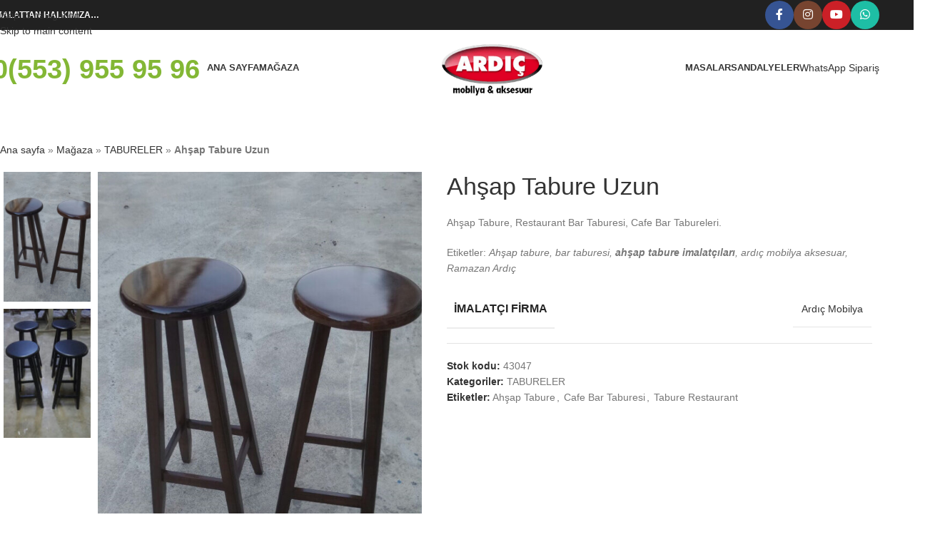

--- FILE ---
content_type: text/html; charset=UTF-8
request_url: https://www.masaankara.com/urun/ahsap-tabure-uzun-43047/
body_size: 34637
content:
<!DOCTYPE html><html lang="tr"><head><meta charset="UTF-8"><link rel="profile" href="https://gmpg.org/xfn/11"><link rel="pingback" href="https://www.masaankara.com/xmlrpc.php"><meta name='robots' content='index, follow, max-image-preview:large, max-snippet:-1, max-video-preview:-1' /><title>Ahşap Tabure Uzun - İmalatçı Ardıç Mobilya Aksesuar</title><meta name="description" content="Ahşap tabure uzun, Restoran Bar Sandalyesi, Masa Sandalye, Tabure imalat, Sandalyeci, mutfak taburesi" /><link rel="canonical" href="https://www.masaankara.com/urun/ahsap-tabure-uzun-43047/" /><meta property="og:locale" content="tr_TR" /><meta property="og:type" content="article" /><meta property="og:title" content="Ahşap Tabure Uzun - İmalatçı Ardıç Mobilya Aksesuar" /><meta property="og:description" content="Ahşap tabure uzun, Restoran Bar Sandalyesi, Masa Sandalye, Tabure imalat, Sandalyeci, mutfak taburesi" /><meta property="og:url" content="https://www.masaankara.com/urun/ahsap-tabure-uzun-43047/" /><meta property="og:site_name" content="Ardıç Mobilya Aksesuar" /><meta property="article:publisher" content="https://www.facebook.com/ardicmobilyaaksesuar/" /><meta property="article:modified_time" content="2021-07-17T15:33:42+00:00" /><meta property="og:image" content="https://www.masaankara.com/wp-content/uploads/ahsap-tabure-uzun-43047-kahve.jpeg" /><meta property="og:image:width" content="600" /><meta property="og:image:height" content="800" /><meta property="og:image:type" content="image/jpeg" /><meta name="twitter:label1" content="Tahmini okuma süresi" /><meta name="twitter:data1" content="1 dakika" /> <script type="application/ld+json" class="yoast-schema-graph">{"@context":"https://schema.org","@graph":[{"@type":["WebPage","ItemPage"],"@id":"https://www.masaankara.com/urun/ahsap-tabure-uzun-43047/","url":"https://www.masaankara.com/urun/ahsap-tabure-uzun-43047/","name":"Ahşap Tabure Uzun - İmalatçı Ardıç Mobilya Aksesuar","isPartOf":{"@id":"https://www.masaankara.com/#website"},"primaryImageOfPage":{"@id":"https://www.masaankara.com/urun/ahsap-tabure-uzun-43047/#primaryimage"},"image":{"@id":"https://www.masaankara.com/urun/ahsap-tabure-uzun-43047/#primaryimage"},"thumbnailUrl":"https://www.masaankara.com/wp-content/uploads/ahsap-tabure-uzun-43047-kahve.jpeg","datePublished":"2021-07-16T14:24:46+00:00","dateModified":"2021-07-17T15:33:42+00:00","description":"Ahşap tabure uzun, Restoran Bar Sandalyesi, Masa Sandalye, Tabure imalat, Sandalyeci, mutfak taburesi","breadcrumb":{"@id":"https://www.masaankara.com/urun/ahsap-tabure-uzun-43047/#breadcrumb"},"inLanguage":"tr","potentialAction":[{"@type":"ReadAction","target":["https://www.masaankara.com/urun/ahsap-tabure-uzun-43047/"]}]},{"@type":"ImageObject","inLanguage":"tr","@id":"https://www.masaankara.com/urun/ahsap-tabure-uzun-43047/#primaryimage","url":"https://www.masaankara.com/wp-content/uploads/ahsap-tabure-uzun-43047-kahve.jpeg","contentUrl":"https://www.masaankara.com/wp-content/uploads/ahsap-tabure-uzun-43047-kahve.jpeg","width":600,"height":800,"caption":"ahsap-tabure-uzun-kahve"},{"@type":"BreadcrumbList","@id":"https://www.masaankara.com/urun/ahsap-tabure-uzun-43047/#breadcrumb","itemListElement":[{"@type":"ListItem","position":1,"name":"Ana sayfa","item":"https://www.masaankara.com/"},{"@type":"ListItem","position":2,"name":"Mağaza","item":"https://www.masaankara.com/magaza/"},{"@type":"ListItem","position":3,"name":"TABURELER","item":"https://www.masaankara.com/kategori/tabureler/"},{"@type":"ListItem","position":4,"name":"Ahşap Tabure Uzun"}]},{"@type":"WebSite","@id":"https://www.masaankara.com/#website","url":"https://www.masaankara.com/","name":"Ardıç Mobilya Aksesuar","description":"Kafe, Restoran ve Düğün Salonları İçin Masa &amp; Sandalyeler – İmalatçıdan","publisher":{"@id":"https://www.masaankara.com/#organization"},"potentialAction":[{"@type":"SearchAction","target":{"@type":"EntryPoint","urlTemplate":"https://www.masaankara.com/?s={search_term_string}"},"query-input":{"@type":"PropertyValueSpecification","valueRequired":true,"valueName":"search_term_string"}}],"inLanguage":"tr"},{"@type":"Organization","@id":"https://www.masaankara.com/#organization","name":"İmalatçı Ardıç Mobilya Aksesuar","url":"https://www.masaankara.com/","logo":{"@type":"ImageObject","inLanguage":"tr","@id":"https://www.masaankara.com/#/schema/logo/image/","url":"https://www.masaankara.com/wp-content/uploads/logo-ARDIC-Mobilya-aksesuar-512px.png","contentUrl":"https://www.masaankara.com/wp-content/uploads/logo-ARDIC-Mobilya-aksesuar-512px.png","width":512,"height":512,"caption":"İmalatçı Ardıç Mobilya Aksesuar"},"image":{"@id":"https://www.masaankara.com/#/schema/logo/image/"},"sameAs":["https://www.facebook.com/ardicmobilyaaksesuar/","https://www.instagram.com/ardicaksesuar/","https://www.youtube.com/channel/UC_Cp_nRKk9V-Y_MFpuRYG1Q"]}]}</script> <link rel='dns-prefetch' href='//fonts.googleapis.com' /><link rel="alternate" type="application/rss+xml" title="Ardıç Mobilya Aksesuar &raquo; akışı" href="https://www.masaankara.com/feed/" /><link rel="alternate" type="application/rss+xml" title="Ardıç Mobilya Aksesuar &raquo; yorum akışı" href="https://www.masaankara.com/comments/feed/" /><link rel="alternate" title="oEmbed (JSON)" type="application/json+oembed" href="https://www.masaankara.com/wp-json/oembed/1.0/embed?url=https%3A%2F%2Fwww.masaankara.com%2Furun%2Fahsap-tabure-uzun-43047%2F" /><link rel="alternate" title="oEmbed (XML)" type="text/xml+oembed" href="https://www.masaankara.com/wp-json/oembed/1.0/embed?url=https%3A%2F%2Fwww.masaankara.com%2Furun%2Fahsap-tabure-uzun-43047%2F&#038;format=xml" /><style id='wp-img-auto-sizes-contain-inline-css' type='text/css'>img:is([sizes=auto i],[sizes^="auto," i]){contain-intrinsic-size:3000px 1500px}
/*# sourceURL=wp-img-auto-sizes-contain-inline-css */</style><style id='woocommerce-inline-inline-css' type='text/css'>.woocommerce form .form-row .required { visibility: visible; }
/*# sourceURL=woocommerce-inline-inline-css */</style><link data-optimized="1" rel='stylesheet' id='js_composer_front-css' href='https://www.masaankara.com/wp-content/litespeed/css/9e7163d886be25f3d53beac7399c8f40.css?ver=76830' type='text/css' media='all' /><link data-optimized="1" rel='stylesheet' id='wd-style-base-css' href='https://www.masaankara.com/wp-content/litespeed/css/b7509d37e295bac4a43b366bde591554.css?ver=94a82' type='text/css' media='all' /><link data-optimized="1" rel='stylesheet' id='wd-helpers-wpb-elem-css' href='https://www.masaankara.com/wp-content/litespeed/css/5fa537c3caa18ee55453edd840e0fad7.css?ver=d3a73' type='text/css' media='all' /><link data-optimized="1" rel='stylesheet' id='wd-lazy-loading-css' href='https://www.masaankara.com/wp-content/litespeed/css/9e5cce41697507a2118418a0f9446f15.css?ver=1a220' type='text/css' media='all' /><link data-optimized="1" rel='stylesheet' id='wd-revolution-slider-css' href='https://www.masaankara.com/wp-content/litespeed/css/14ef74c221058e08cc94b0a1b6c8ca64.css?ver=73c24' type='text/css' media='all' /><link data-optimized="1" rel='stylesheet' id='wd-wpbakery-base-css' href='https://www.masaankara.com/wp-content/litespeed/css/60713187ba3abf0d52e53c4bbff00411.css?ver=354c4' type='text/css' media='all' /><link data-optimized="1" rel='stylesheet' id='wd-wpbakery-base-deprecated-css' href='https://www.masaankara.com/wp-content/litespeed/css/afa63907937788fb29f48407608f3873.css?ver=cdcf2' type='text/css' media='all' /><link data-optimized="1" rel='stylesheet' id='wd-woocommerce-base-css' href='https://www.masaankara.com/wp-content/litespeed/css/85c28bade5f54a918aebb2cb6eef98e9.css?ver=ace09' type='text/css' media='all' /><link data-optimized="1" rel='stylesheet' id='wd-mod-star-rating-css' href='https://www.masaankara.com/wp-content/litespeed/css/0cdb1532a122c185fdbd125de1ad49e5.css?ver=12b80' type='text/css' media='all' /><link data-optimized="1" rel='stylesheet' id='wd-woocommerce-block-notices-css' href='https://www.masaankara.com/wp-content/litespeed/css/29273aa2df36cf711b1ba6c62fc468c7.css?ver=ca02c' type='text/css' media='all' /><link data-optimized="1" rel='stylesheet' id='wd-woo-mod-quantity-css' href='https://www.masaankara.com/wp-content/litespeed/css/c6ce3a5fef9e627fce604ef9f23dc84f.css?ver=305ed' type='text/css' media='all' /><link data-optimized="1" rel='stylesheet' id='wd-woo-single-prod-el-base-css' href='https://www.masaankara.com/wp-content/litespeed/css/efeb99dcd16e832762aad05399d2da27.css?ver=b6e42' type='text/css' media='all' /><link data-optimized="1" rel='stylesheet' id='wd-woo-mod-stock-status-css' href='https://www.masaankara.com/wp-content/litespeed/css/9be273e58e2c45ab3215b6dc8504ff31.css?ver=a7614' type='text/css' media='all' /><link data-optimized="1" rel='stylesheet' id='wd-woo-mod-shop-attributes-css' href='https://www.masaankara.com/wp-content/litespeed/css/77d812d3cfb0f9af0a3d3537ca210dc4.css?ver=93070' type='text/css' media='all' /><link data-optimized="1" rel='stylesheet' id='wd-opt-carousel-disable-css' href='https://www.masaankara.com/wp-content/litespeed/css/34e757f21d01abbb1a1c4c588b673a83.css?ver=30958' type='text/css' media='all' /><link data-optimized="1" rel='stylesheet' id='child-style-css' href='https://www.masaankara.com/wp-content/litespeed/css/ab641b729238420bf42a6bc1bddb0a6d.css?ver=96642' type='text/css' media='all' /><link data-optimized="1" rel='stylesheet' id='wd-header-base-css' href='https://www.masaankara.com/wp-content/litespeed/css/b31b07ff9e49040b6f5adc0f69571db1.css?ver=1ee55' type='text/css' media='all' /><link data-optimized="1" rel='stylesheet' id='wd-mod-tools-css' href='https://www.masaankara.com/wp-content/litespeed/css/3f307fb0a6dc6060d879cbe43c8cc2fd.css?ver=49581' type='text/css' media='all' /><link data-optimized="1" rel='stylesheet' id='wd-header-elements-base-css' href='https://www.masaankara.com/wp-content/litespeed/css/e6b268856b7fa05d9d19f1f63e31ea73.css?ver=aeb35' type='text/css' media='all' /><link data-optimized="1" rel='stylesheet' id='wd-social-icons-css' href='https://www.masaankara.com/wp-content/litespeed/css/68cb993f3ca50bd6e06198d29c9efce5.css?ver=bf6df' type='text/css' media='all' /><link data-optimized="1" rel='stylesheet' id='wd-social-icons-styles-css' href='https://www.masaankara.com/wp-content/litespeed/css/88c6c202754e43acaaa180c484ec9163.css?ver=62f35' type='text/css' media='all' /><link data-optimized="1" rel='stylesheet' id='wd-info-box-css' href='https://www.masaankara.com/wp-content/litespeed/css/77f47095520241821a13b101d6a6480a.css?ver=e9b28' type='text/css' media='all' /><link data-optimized="1" rel='stylesheet' id='wd-mod-nav-menu-label-css' href='https://www.masaankara.com/wp-content/litespeed/css/f1dea1e5180ea7ba472898973b6d60a1.css?ver=b7ad7' type='text/css' media='all' /><link data-optimized="1" rel='stylesheet' id='wd-button-css' href='https://www.masaankara.com/wp-content/litespeed/css/13884f5b7e457b3765c7afac29e24612.css?ver=211f4' type='text/css' media='all' /><link data-optimized="1" rel='stylesheet' id='wd-header-mobile-nav-dropdown-css' href='https://www.masaankara.com/wp-content/litespeed/css/0b48484866e65f2198b38f769339a29e.css?ver=93aba' type='text/css' media='all' /><link data-optimized="1" rel='stylesheet' id='wd-header-search-css' href='https://www.masaankara.com/wp-content/litespeed/css/8661a356b19061495358cbd97167a77b.css?ver=e27a2' type='text/css' media='all' /><link data-optimized="1" rel='stylesheet' id='wd-page-title-css' href='https://www.masaankara.com/wp-content/litespeed/css/798e5f2fd6d3f04c09196b0266191fb5.css?ver=db775' type='text/css' media='all' /><link data-optimized="1" rel='stylesheet' id='wd-woo-single-prod-predefined-css' href='https://www.masaankara.com/wp-content/litespeed/css/94e84022e5fb9fe511ec31db91af2091.css?ver=efbcf' type='text/css' media='all' /><link data-optimized="1" rel='stylesheet' id='wd-woo-single-prod-and-quick-view-predefined-css' href='https://www.masaankara.com/wp-content/litespeed/css/2510f208274e2b854672b45247122a30.css?ver=4fd54' type='text/css' media='all' /><link data-optimized="1" rel='stylesheet' id='wd-woo-single-prod-el-tabs-predefined-css' href='https://www.masaankara.com/wp-content/litespeed/css/79296f06a0e0d8af50714ef68cf6d2af.css?ver=bc02a' type='text/css' media='all' /><link data-optimized="1" rel='stylesheet' id='wd-photoswipe-css' href='https://www.masaankara.com/wp-content/litespeed/css/0085e7dc1f9828a65a5f127f1af57496.css?ver=db74e' type='text/css' media='all' /><link data-optimized="1" rel='stylesheet' id='wd-woo-single-prod-el-gallery-css' href='https://www.masaankara.com/wp-content/litespeed/css/cfff97fce64625bf3092abe412c0419f.css?ver=d1033' type='text/css' media='all' /><link data-optimized="1" rel='stylesheet' id='wd-woo-single-prod-el-gallery-opt-thumb-left-desktop-css' href='https://www.masaankara.com/wp-content/litespeed/css/8750fd435ebd6236053a71326c13dd01.css?ver=28054' type='text/css' media='all' /><link data-optimized="1" rel='stylesheet' id='wd-swiper-css' href='https://www.masaankara.com/wp-content/litespeed/css/f1f6a3cea746cb2ca3ee21842ae1f9fc.css?ver=f7ef6' type='text/css' media='all' /><link data-optimized="1" rel='stylesheet' id='wd-swiper-arrows-css' href='https://www.masaankara.com/wp-content/litespeed/css/97db0d644170cd7255eabe8e7695f63d.css?ver=b6391' type='text/css' media='all' /><link data-optimized="1" rel='stylesheet' id='wd-woo-mod-product-info-css' href='https://www.masaankara.com/wp-content/litespeed/css/b06a136aa77da802b54adb33eb64ac6a.css?ver=d4ceb' type='text/css' media='all' /><link data-optimized="1" rel='stylesheet' id='wd-woo-opt-visits-count-css' href='https://www.masaankara.com/wp-content/litespeed/css/88f77080f2a9c2ee86c875c765b95aca.css?ver=6e3e6' type='text/css' media='all' /><link data-optimized="1" rel='stylesheet' id='wd-tabs-css' href='https://www.masaankara.com/wp-content/litespeed/css/175f5c624a9394a99f117f8d8a9bd54e.css?ver=3290c' type='text/css' media='all' /><link data-optimized="1" rel='stylesheet' id='wd-woo-single-prod-el-tabs-opt-layout-tabs-css' href='https://www.masaankara.com/wp-content/litespeed/css/597b4ef52cb4912e28ea36dbebbed0d4.css?ver=94334' type='text/css' media='all' /><link data-optimized="1" rel='stylesheet' id='wd-accordion-css' href='https://www.masaankara.com/wp-content/litespeed/css/af95b08a572f576252f7feb73292ad6a.css?ver=a2f96' type='text/css' media='all' /><link data-optimized="1" rel='stylesheet' id='wd-accordion-elem-wpb-css' href='https://www.masaankara.com/wp-content/litespeed/css/616a9bf1840aac6043380c4c8426ed37.css?ver=d2eb0' type='text/css' media='all' /><link data-optimized="1" rel='stylesheet' id='wd-woo-opt-title-limit-css' href='https://www.masaankara.com/wp-content/litespeed/css/66277008350e4d538cdd03bcfbf1039d.css?ver=9fe6f' type='text/css' media='all' /><link data-optimized="1" rel='stylesheet' id='wd-woo-opt-stretch-cont-css' href='https://www.masaankara.com/wp-content/litespeed/css/3cce59d00bd453c24ee3dc27819daafd.css?ver=a6603' type='text/css' media='all' /><link data-optimized="1" rel='stylesheet' id='wd-product-loop-css' href='https://www.masaankara.com/wp-content/litespeed/css/878bac2dd89286f5c3cec58e1ccfb720.css?ver=7a6ea' type='text/css' media='all' /><link data-optimized="1" rel='stylesheet' id='wd-product-loop-base-css' href='https://www.masaankara.com/wp-content/litespeed/css/d9711e5d89e8c619070f93186165ca4d.css?ver=a61e6' type='text/css' media='all' /><link data-optimized="1" rel='stylesheet' id='wd-mod-more-description-css' href='https://www.masaankara.com/wp-content/litespeed/css/e6f304474a4fcc1b9fd171bed10657c3.css?ver=62d6c' type='text/css' media='all' /><link data-optimized="1" rel='stylesheet' id='wd-woo-mod-swatches-base-css' href='https://www.masaankara.com/wp-content/litespeed/css/d1e84961222fa87b8968d92e07956059.css?ver=7dcf3' type='text/css' media='all' /><link data-optimized="1" rel='stylesheet' id='wd-mfp-popup-css' href='https://www.masaankara.com/wp-content/litespeed/css/e2a59d31dc54c60dc874fc2c00abd452.css?ver=42f93' type='text/css' media='all' /><link data-optimized="1" rel='stylesheet' id='wd-mod-animations-transform-css' href='https://www.masaankara.com/wp-content/litespeed/css/d39c87f126a98ec7bade869446cdea6e.css?ver=48077' type='text/css' media='all' /><link data-optimized="1" rel='stylesheet' id='wd-mod-transform-css' href='https://www.masaankara.com/wp-content/litespeed/css/c46093b11391503776768785592740e6.css?ver=94fda' type='text/css' media='all' /><link data-optimized="1" rel='stylesheet' id='wd-footer-base-css' href='https://www.masaankara.com/wp-content/litespeed/css/5143828cfda677ac5c129bc60c7dbdd1.css?ver=22530' type='text/css' media='all' /><link data-optimized="1" rel='stylesheet' id='wd-wd-search-form-css' href='https://www.masaankara.com/wp-content/litespeed/css/afc79bcff9b8963652086231392b432e.css?ver=a3539' type='text/css' media='all' /><link data-optimized="1" rel='stylesheet' id='wd-wd-search-results-css' href='https://www.masaankara.com/wp-content/litespeed/css/b03c0a5f0507da7806490a3e3deee395.css?ver=477e6' type='text/css' media='all' /><link data-optimized="1" rel='stylesheet' id='wd-wd-search-dropdown-css' href='https://www.masaankara.com/wp-content/litespeed/css/14402247c4f337abec62770235767c9d.css?ver=c49d4' type='text/css' media='all' /><link data-optimized="1" rel='stylesheet' id='wd-section-title-css' href='https://www.masaankara.com/wp-content/litespeed/css/7747b97462c98198728722c3c06c5abf.css?ver=0c591' type='text/css' media='all' /><link data-optimized="1" rel='stylesheet' id='wd-section-title-style-under-and-over-css' href='https://www.masaankara.com/wp-content/litespeed/css/5e285472013a806d70fa0107aaad6fce.css?ver=190ae' type='text/css' media='all' /><link data-optimized="1" rel='stylesheet' id='wd-mod-highlighted-text-css' href='https://www.masaankara.com/wp-content/litespeed/css/f6acc5a535316dd2214f9a1fe257ad1c.css?ver=9dbf1' type='text/css' media='all' /><link data-optimized="1" rel='stylesheet' id='wd-el-subtitle-style-css' href='https://www.masaankara.com/wp-content/litespeed/css/1e4f2cd0762bf851b782e3cfcc345b4c.css?ver=1f193' type='text/css' media='all' /><link data-optimized="1" rel='stylesheet' id='xts-style-theme_settings_default-css' href='https://www.masaankara.com/wp-content/litespeed/css/55efcfc960f739c3cd572cdc77eb5864.css?ver=cf8cb' type='text/css' media='all' /><link rel='stylesheet' id='xts-google-fonts-css' href='https://fonts.googleapis.com/css?family=Lato%3A400%2C700%7CPoppins%3A400%2C600%2C500%7CSatisfy%3A400&#038;display=optional&#038;ver=8.3.8' type='text/css' media='all' /> <script data-optimized="1" type="text/javascript" src="https://www.masaankara.com/wp-content/litespeed/js/de911cb4213a979118269a42993a1009.js?ver=ab9d2" id="jquery-core-js"></script> <script data-optimized="1" type="text/javascript" src="https://www.masaankara.com/wp-content/litespeed/js/0769905e087f2d0d0c575a980f51e530.js?ver=9391e" id="jquery-migrate-js"></script> <script data-optimized="1" type="text/javascript" src="https://www.masaankara.com/wp-content/litespeed/js/05fafcedb6c29afb50e4c664f1e71fd4.js?ver=dee1b" id="wc-zoom-js" defer="defer" data-wp-strategy="defer"></script> <script type="text/javascript" id="wc-single-product-js-extra">/*  */
var wc_single_product_params = {"i18n_required_rating_text":"L\u00fctfen bir oy belirleyin","i18n_rating_options":["1/5 y\u0131ld\u0131z","2/5 y\u0131ld\u0131z","3/5 y\u0131ld\u0131z","4/5 y\u0131ld\u0131z","5/5 y\u0131ld\u0131z"],"i18n_product_gallery_trigger_text":"Tam ekran g\u00f6rsel galerisini g\u00f6r\u00fcnt\u00fcleyin","review_rating_required":"no","flexslider":{"rtl":false,"animation":"slide","smoothHeight":true,"directionNav":false,"controlNav":"thumbnails","slideshow":false,"animationSpeed":500,"animationLoop":false,"allowOneSlide":false},"zoom_enabled":"","zoom_options":[],"photoswipe_enabled":"","photoswipe_options":{"shareEl":false,"closeOnScroll":false,"history":false,"hideAnimationDuration":0,"showAnimationDuration":0},"flexslider_enabled":""};
//# sourceURL=wc-single-product-js-extra
/*  */</script> <script data-optimized="1" type="text/javascript" src="https://www.masaankara.com/wp-content/litespeed/js/3f644f67d2acb913fe49278a3178d17a.js?ver=b9d25" id="wc-single-product-js" defer="defer" data-wp-strategy="defer"></script> <script data-optimized="1" type="text/javascript" src="https://www.masaankara.com/wp-content/litespeed/js/d2a773635b1a198177865a20e0c4c87d.js?ver=41099" id="wc-jquery-blockui-js" defer="defer" data-wp-strategy="defer"></script> <script data-optimized="1" type="text/javascript" src="https://www.masaankara.com/wp-content/litespeed/js/c424a34a427d43b9abad4bc12aa93b36.js?ver=58c17" id="wc-js-cookie-js" defer="defer" data-wp-strategy="defer"></script> <script type="text/javascript" id="woocommerce-js-extra">/*  */
var woocommerce_params = {"ajax_url":"/wp-admin/admin-ajax.php","wc_ajax_url":"/?wc-ajax=%%endpoint%%","i18n_password_show":"\u015eifreyi g\u00f6ster","i18n_password_hide":"\u015eifreyi gizle"};
//# sourceURL=woocommerce-js-extra
/*  */</script> <script data-optimized="1" type="text/javascript" src="https://www.masaankara.com/wp-content/litespeed/js/9010b03235394d36fc8c3ad1961fea5f.js?ver=d11dd" id="woocommerce-js" defer="defer" data-wp-strategy="defer"></script> <script data-optimized="1" type="text/javascript" src="https://www.masaankara.com/wp-content/litespeed/js/775f6f2a83367eca3c8f72563c642af3.js?ver=0d894" id="wd-device-library-js"></script> <script data-optimized="1" type="text/javascript" src="https://www.masaankara.com/wp-content/litespeed/js/77bf1fba96c77e2416b8e2f1ebfd1f47.js?ver=bc30e" id="wd-scrollbar-js"></script> <script></script><link rel="https://api.w.org/" href="https://www.masaankara.com/wp-json/" /><link rel="alternate" title="JSON" type="application/json" href="https://www.masaankara.com/wp-json/wp/v2/product/5498" /><link rel="EditURI" type="application/rsd+xml" title="RSD" href="https://www.masaankara.com/xmlrpc.php?rsd" /><meta name="generator" content="WordPress 6.9" /><meta name="generator" content="WooCommerce 10.4.3" /><link rel='shortlink' href='https://www.masaankara.com/?p=5498' /><meta name="viewport" content="width=device-width, initial-scale=1.0, maximum-scale=1.0, user-scalable=no">
<noscript><style>.woocommerce-product-gallery{ opacity: 1 !important; }</style></noscript><meta name="generator" content="Powered by WPBakery Page Builder - drag and drop page builder for WordPress."/><meta name="generator" content="Powered by Slider Revolution 6.7.40 - responsive, Mobile-Friendly Slider Plugin for WordPress with comfortable drag and drop interface." /><link rel="icon" href="https://www.masaankara.com/wp-content/uploads/cropped-logo-ARDIC-Mobilya-aksesuar-512px-32x32.png" sizes="32x32" /><link rel="icon" href="https://www.masaankara.com/wp-content/uploads/cropped-logo-ARDIC-Mobilya-aksesuar-512px-192x192.png" sizes="192x192" /><link rel="apple-touch-icon" href="https://www.masaankara.com/wp-content/uploads/cropped-logo-ARDIC-Mobilya-aksesuar-512px-180x180.png" /><meta name="msapplication-TileImage" content="https://www.masaankara.com/wp-content/uploads/cropped-logo-ARDIC-Mobilya-aksesuar-512px-270x270.png" /> <script>function setREVStartSize(e){
			//window.requestAnimationFrame(function() {
				window.RSIW = window.RSIW===undefined ? window.innerWidth : window.RSIW;
				window.RSIH = window.RSIH===undefined ? window.innerHeight : window.RSIH;
				try {
					var pw = document.getElementById(e.c).parentNode.offsetWidth,
						newh;
					pw = pw===0 || isNaN(pw) || (e.l=="fullwidth" || e.layout=="fullwidth") ? window.RSIW : pw;
					e.tabw = e.tabw===undefined ? 0 : parseInt(e.tabw);
					e.thumbw = e.thumbw===undefined ? 0 : parseInt(e.thumbw);
					e.tabh = e.tabh===undefined ? 0 : parseInt(e.tabh);
					e.thumbh = e.thumbh===undefined ? 0 : parseInt(e.thumbh);
					e.tabhide = e.tabhide===undefined ? 0 : parseInt(e.tabhide);
					e.thumbhide = e.thumbhide===undefined ? 0 : parseInt(e.thumbhide);
					e.mh = e.mh===undefined || e.mh=="" || e.mh==="auto" ? 0 : parseInt(e.mh,0);
					if(e.layout==="fullscreen" || e.l==="fullscreen")
						newh = Math.max(e.mh,window.RSIH);
					else{
						e.gw = Array.isArray(e.gw) ? e.gw : [e.gw];
						for (var i in e.rl) if (e.gw[i]===undefined || e.gw[i]===0) e.gw[i] = e.gw[i-1];
						e.gh = e.el===undefined || e.el==="" || (Array.isArray(e.el) && e.el.length==0)? e.gh : e.el;
						e.gh = Array.isArray(e.gh) ? e.gh : [e.gh];
						for (var i in e.rl) if (e.gh[i]===undefined || e.gh[i]===0) e.gh[i] = e.gh[i-1];
											
						var nl = new Array(e.rl.length),
							ix = 0,
							sl;
						e.tabw = e.tabhide>=pw ? 0 : e.tabw;
						e.thumbw = e.thumbhide>=pw ? 0 : e.thumbw;
						e.tabh = e.tabhide>=pw ? 0 : e.tabh;
						e.thumbh = e.thumbhide>=pw ? 0 : e.thumbh;
						for (var i in e.rl) nl[i] = e.rl[i]<window.RSIW ? 0 : e.rl[i];
						sl = nl[0];
						for (var i in nl) if (sl>nl[i] && nl[i]>0) { sl = nl[i]; ix=i;}
						var m = pw>(e.gw[ix]+e.tabw+e.thumbw) ? 1 : (pw-(e.tabw+e.thumbw)) / (e.gw[ix]);
						newh =  (e.gh[ix] * m) + (e.tabh + e.thumbh);
					}
					var el = document.getElementById(e.c);
					if (el!==null && el) el.style.height = newh+"px";
					el = document.getElementById(e.c+"_wrapper");
					if (el!==null && el) {
						el.style.height = newh+"px";
						el.style.display = "block";
					}
				} catch(e){
					console.log("Failure at Presize of Slider:" + e)
				}
			//});
		  };</script> <style></style><style type="text/css" data-type="vc_shortcodes-custom-css">.vc_custom_1490694541710{padding-top: 0px !important;}.vc_custom_1490695011353{margin-bottom: 20px !important;}.vc_custom_1490694847874{margin-bottom: 20px !important;}.vc_custom_1576442835379{margin-bottom: 0px !important;}.vc_custom_1581344266088{margin-bottom: 0px !important;}</style><noscript><style>.wpb_animate_when_almost_visible { opacity: 1; }</style></noscript><style id="wd-style-header_329977-css" data-type="wd-style-header_329977">:root{
	--wd-top-bar-h: 42px;
	--wd-top-bar-sm-h: .00001px;
	--wd-top-bar-sticky-h: .00001px;
	--wd-top-bar-brd-w: .00001px;

	--wd-header-general-h: 105px;
	--wd-header-general-sm-h: 60px;
	--wd-header-general-sticky-h: 60px;
	--wd-header-general-brd-w: .00001px;

	--wd-header-bottom-h: 52px;
	--wd-header-bottom-sm-h: 52px;
	--wd-header-bottom-sticky-h: .00001px;
	--wd-header-bottom-brd-w: .00001px;

	--wd-header-clone-h: .00001px;

	--wd-header-brd-w: calc(var(--wd-top-bar-brd-w) + var(--wd-header-general-brd-w) + var(--wd-header-bottom-brd-w));
	--wd-header-h: calc(var(--wd-top-bar-h) + var(--wd-header-general-h) + var(--wd-header-bottom-h) + var(--wd-header-brd-w));
	--wd-header-sticky-h: calc(var(--wd-top-bar-sticky-h) + var(--wd-header-general-sticky-h) + var(--wd-header-bottom-sticky-h) + var(--wd-header-clone-h) + var(--wd-header-brd-w));
	--wd-header-sm-h: calc(var(--wd-top-bar-sm-h) + var(--wd-header-general-sm-h) + var(--wd-header-bottom-sm-h) + var(--wd-header-brd-w));
}

.whb-top-bar .wd-dropdown {
	margin-top: 0px;
}

.whb-top-bar .wd-dropdown:after {
	height: 11px;
}


.whb-sticked .whb-general-header .wd-dropdown:not(.sub-sub-menu) {
	margin-top: 9px;
}

.whb-sticked .whb-general-header .wd-dropdown:not(.sub-sub-menu):after {
	height: 20px;
}




.whb-header-bottom .wd-dropdown {
	margin-top: 5px;
}

.whb-header-bottom .wd-dropdown:after {
	height: 16px;
}



		
.whb-top-bar {
	background-color: rgba(33, 33, 33, 1);
}

.whb-r9kbj03ysuhcdar3mp6q.info-box-wrapper div.wd-info-box {
	--ib-icon-sp: 10px;
}
.whb-general-header {
	border-bottom-width: 0px;border-bottom-style: solid;
}

.whb-header-bottom {
	border-bottom-width: 0px;border-bottom-style: solid;
}</style><style id='wp-block-paragraph-inline-css' type='text/css'>.is-small-text{font-size:.875em}.is-regular-text{font-size:1em}.is-large-text{font-size:2.25em}.is-larger-text{font-size:3em}.has-drop-cap:not(:focus):first-letter{float:left;font-size:8.4em;font-style:normal;font-weight:100;line-height:.68;margin:.05em .1em 0 0;text-transform:uppercase}body.rtl .has-drop-cap:not(:focus):first-letter{float:none;margin-left:.1em}p.has-drop-cap.has-background{overflow:hidden}:root :where(p.has-background){padding:1.25em 2.375em}:where(p.has-text-color:not(.has-link-color)) a{color:inherit}p.has-text-align-left[style*="writing-mode:vertical-lr"],p.has-text-align-right[style*="writing-mode:vertical-rl"]{rotate:180deg}
/*# sourceURL=https://www.masaankara.com/wp-includes/blocks/paragraph/style.min.css */</style><style id='global-styles-inline-css' type='text/css'>:root{--wp--preset--aspect-ratio--square: 1;--wp--preset--aspect-ratio--4-3: 4/3;--wp--preset--aspect-ratio--3-4: 3/4;--wp--preset--aspect-ratio--3-2: 3/2;--wp--preset--aspect-ratio--2-3: 2/3;--wp--preset--aspect-ratio--16-9: 16/9;--wp--preset--aspect-ratio--9-16: 9/16;--wp--preset--color--black: #000000;--wp--preset--color--cyan-bluish-gray: #abb8c3;--wp--preset--color--white: #ffffff;--wp--preset--color--pale-pink: #f78da7;--wp--preset--color--vivid-red: #cf2e2e;--wp--preset--color--luminous-vivid-orange: #ff6900;--wp--preset--color--luminous-vivid-amber: #fcb900;--wp--preset--color--light-green-cyan: #7bdcb5;--wp--preset--color--vivid-green-cyan: #00d084;--wp--preset--color--pale-cyan-blue: #8ed1fc;--wp--preset--color--vivid-cyan-blue: #0693e3;--wp--preset--color--vivid-purple: #9b51e0;--wp--preset--gradient--vivid-cyan-blue-to-vivid-purple: linear-gradient(135deg,rgb(6,147,227) 0%,rgb(155,81,224) 100%);--wp--preset--gradient--light-green-cyan-to-vivid-green-cyan: linear-gradient(135deg,rgb(122,220,180) 0%,rgb(0,208,130) 100%);--wp--preset--gradient--luminous-vivid-amber-to-luminous-vivid-orange: linear-gradient(135deg,rgb(252,185,0) 0%,rgb(255,105,0) 100%);--wp--preset--gradient--luminous-vivid-orange-to-vivid-red: linear-gradient(135deg,rgb(255,105,0) 0%,rgb(207,46,46) 100%);--wp--preset--gradient--very-light-gray-to-cyan-bluish-gray: linear-gradient(135deg,rgb(238,238,238) 0%,rgb(169,184,195) 100%);--wp--preset--gradient--cool-to-warm-spectrum: linear-gradient(135deg,rgb(74,234,220) 0%,rgb(151,120,209) 20%,rgb(207,42,186) 40%,rgb(238,44,130) 60%,rgb(251,105,98) 80%,rgb(254,248,76) 100%);--wp--preset--gradient--blush-light-purple: linear-gradient(135deg,rgb(255,206,236) 0%,rgb(152,150,240) 100%);--wp--preset--gradient--blush-bordeaux: linear-gradient(135deg,rgb(254,205,165) 0%,rgb(254,45,45) 50%,rgb(107,0,62) 100%);--wp--preset--gradient--luminous-dusk: linear-gradient(135deg,rgb(255,203,112) 0%,rgb(199,81,192) 50%,rgb(65,88,208) 100%);--wp--preset--gradient--pale-ocean: linear-gradient(135deg,rgb(255,245,203) 0%,rgb(182,227,212) 50%,rgb(51,167,181) 100%);--wp--preset--gradient--electric-grass: linear-gradient(135deg,rgb(202,248,128) 0%,rgb(113,206,126) 100%);--wp--preset--gradient--midnight: linear-gradient(135deg,rgb(2,3,129) 0%,rgb(40,116,252) 100%);--wp--preset--font-size--small: 13px;--wp--preset--font-size--medium: 20px;--wp--preset--font-size--large: 36px;--wp--preset--font-size--x-large: 42px;--wp--preset--spacing--20: 0.44rem;--wp--preset--spacing--30: 0.67rem;--wp--preset--spacing--40: 1rem;--wp--preset--spacing--50: 1.5rem;--wp--preset--spacing--60: 2.25rem;--wp--preset--spacing--70: 3.38rem;--wp--preset--spacing--80: 5.06rem;--wp--preset--shadow--natural: 6px 6px 9px rgba(0, 0, 0, 0.2);--wp--preset--shadow--deep: 12px 12px 50px rgba(0, 0, 0, 0.4);--wp--preset--shadow--sharp: 6px 6px 0px rgba(0, 0, 0, 0.2);--wp--preset--shadow--outlined: 6px 6px 0px -3px rgb(255, 255, 255), 6px 6px rgb(0, 0, 0);--wp--preset--shadow--crisp: 6px 6px 0px rgb(0, 0, 0);}:where(body) { margin: 0; }.wp-site-blocks > .alignleft { float: left; margin-right: 2em; }.wp-site-blocks > .alignright { float: right; margin-left: 2em; }.wp-site-blocks > .aligncenter { justify-content: center; margin-left: auto; margin-right: auto; }:where(.is-layout-flex){gap: 0.5em;}:where(.is-layout-grid){gap: 0.5em;}.is-layout-flow > .alignleft{float: left;margin-inline-start: 0;margin-inline-end: 2em;}.is-layout-flow > .alignright{float: right;margin-inline-start: 2em;margin-inline-end: 0;}.is-layout-flow > .aligncenter{margin-left: auto !important;margin-right: auto !important;}.is-layout-constrained > .alignleft{float: left;margin-inline-start: 0;margin-inline-end: 2em;}.is-layout-constrained > .alignright{float: right;margin-inline-start: 2em;margin-inline-end: 0;}.is-layout-constrained > .aligncenter{margin-left: auto !important;margin-right: auto !important;}.is-layout-constrained > :where(:not(.alignleft):not(.alignright):not(.alignfull)){margin-left: auto !important;margin-right: auto !important;}body .is-layout-flex{display: flex;}.is-layout-flex{flex-wrap: wrap;align-items: center;}.is-layout-flex > :is(*, div){margin: 0;}body .is-layout-grid{display: grid;}.is-layout-grid > :is(*, div){margin: 0;}body{padding-top: 0px;padding-right: 0px;padding-bottom: 0px;padding-left: 0px;}a:where(:not(.wp-element-button)){text-decoration: none;}:root :where(.wp-element-button, .wp-block-button__link){background-color: #32373c;border-width: 0;color: #fff;font-family: inherit;font-size: inherit;font-style: inherit;font-weight: inherit;letter-spacing: inherit;line-height: inherit;padding-top: calc(0.667em + 2px);padding-right: calc(1.333em + 2px);padding-bottom: calc(0.667em + 2px);padding-left: calc(1.333em + 2px);text-decoration: none;text-transform: inherit;}.has-black-color{color: var(--wp--preset--color--black) !important;}.has-cyan-bluish-gray-color{color: var(--wp--preset--color--cyan-bluish-gray) !important;}.has-white-color{color: var(--wp--preset--color--white) !important;}.has-pale-pink-color{color: var(--wp--preset--color--pale-pink) !important;}.has-vivid-red-color{color: var(--wp--preset--color--vivid-red) !important;}.has-luminous-vivid-orange-color{color: var(--wp--preset--color--luminous-vivid-orange) !important;}.has-luminous-vivid-amber-color{color: var(--wp--preset--color--luminous-vivid-amber) !important;}.has-light-green-cyan-color{color: var(--wp--preset--color--light-green-cyan) !important;}.has-vivid-green-cyan-color{color: var(--wp--preset--color--vivid-green-cyan) !important;}.has-pale-cyan-blue-color{color: var(--wp--preset--color--pale-cyan-blue) !important;}.has-vivid-cyan-blue-color{color: var(--wp--preset--color--vivid-cyan-blue) !important;}.has-vivid-purple-color{color: var(--wp--preset--color--vivid-purple) !important;}.has-black-background-color{background-color: var(--wp--preset--color--black) !important;}.has-cyan-bluish-gray-background-color{background-color: var(--wp--preset--color--cyan-bluish-gray) !important;}.has-white-background-color{background-color: var(--wp--preset--color--white) !important;}.has-pale-pink-background-color{background-color: var(--wp--preset--color--pale-pink) !important;}.has-vivid-red-background-color{background-color: var(--wp--preset--color--vivid-red) !important;}.has-luminous-vivid-orange-background-color{background-color: var(--wp--preset--color--luminous-vivid-orange) !important;}.has-luminous-vivid-amber-background-color{background-color: var(--wp--preset--color--luminous-vivid-amber) !important;}.has-light-green-cyan-background-color{background-color: var(--wp--preset--color--light-green-cyan) !important;}.has-vivid-green-cyan-background-color{background-color: var(--wp--preset--color--vivid-green-cyan) !important;}.has-pale-cyan-blue-background-color{background-color: var(--wp--preset--color--pale-cyan-blue) !important;}.has-vivid-cyan-blue-background-color{background-color: var(--wp--preset--color--vivid-cyan-blue) !important;}.has-vivid-purple-background-color{background-color: var(--wp--preset--color--vivid-purple) !important;}.has-black-border-color{border-color: var(--wp--preset--color--black) !important;}.has-cyan-bluish-gray-border-color{border-color: var(--wp--preset--color--cyan-bluish-gray) !important;}.has-white-border-color{border-color: var(--wp--preset--color--white) !important;}.has-pale-pink-border-color{border-color: var(--wp--preset--color--pale-pink) !important;}.has-vivid-red-border-color{border-color: var(--wp--preset--color--vivid-red) !important;}.has-luminous-vivid-orange-border-color{border-color: var(--wp--preset--color--luminous-vivid-orange) !important;}.has-luminous-vivid-amber-border-color{border-color: var(--wp--preset--color--luminous-vivid-amber) !important;}.has-light-green-cyan-border-color{border-color: var(--wp--preset--color--light-green-cyan) !important;}.has-vivid-green-cyan-border-color{border-color: var(--wp--preset--color--vivid-green-cyan) !important;}.has-pale-cyan-blue-border-color{border-color: var(--wp--preset--color--pale-cyan-blue) !important;}.has-vivid-cyan-blue-border-color{border-color: var(--wp--preset--color--vivid-cyan-blue) !important;}.has-vivid-purple-border-color{border-color: var(--wp--preset--color--vivid-purple) !important;}.has-vivid-cyan-blue-to-vivid-purple-gradient-background{background: var(--wp--preset--gradient--vivid-cyan-blue-to-vivid-purple) !important;}.has-light-green-cyan-to-vivid-green-cyan-gradient-background{background: var(--wp--preset--gradient--light-green-cyan-to-vivid-green-cyan) !important;}.has-luminous-vivid-amber-to-luminous-vivid-orange-gradient-background{background: var(--wp--preset--gradient--luminous-vivid-amber-to-luminous-vivid-orange) !important;}.has-luminous-vivid-orange-to-vivid-red-gradient-background{background: var(--wp--preset--gradient--luminous-vivid-orange-to-vivid-red) !important;}.has-very-light-gray-to-cyan-bluish-gray-gradient-background{background: var(--wp--preset--gradient--very-light-gray-to-cyan-bluish-gray) !important;}.has-cool-to-warm-spectrum-gradient-background{background: var(--wp--preset--gradient--cool-to-warm-spectrum) !important;}.has-blush-light-purple-gradient-background{background: var(--wp--preset--gradient--blush-light-purple) !important;}.has-blush-bordeaux-gradient-background{background: var(--wp--preset--gradient--blush-bordeaux) !important;}.has-luminous-dusk-gradient-background{background: var(--wp--preset--gradient--luminous-dusk) !important;}.has-pale-ocean-gradient-background{background: var(--wp--preset--gradient--pale-ocean) !important;}.has-electric-grass-gradient-background{background: var(--wp--preset--gradient--electric-grass) !important;}.has-midnight-gradient-background{background: var(--wp--preset--gradient--midnight) !important;}.has-small-font-size{font-size: var(--wp--preset--font-size--small) !important;}.has-medium-font-size{font-size: var(--wp--preset--font-size--medium) !important;}.has-large-font-size{font-size: var(--wp--preset--font-size--large) !important;}.has-x-large-font-size{font-size: var(--wp--preset--font-size--x-large) !important;}
/*# sourceURL=global-styles-inline-css */</style><link data-optimized="1" rel='stylesheet' id='rs-plugin-settings-css' href='https://www.masaankara.com/wp-content/litespeed/css/b85db161ed2bec4c3dedf65c70ee076b.css?ver=dd4fb' type='text/css' media='all' /><style id='rs-plugin-settings-inline-css' type='text/css'>#rs-demo-id {}
/*# sourceURL=rs-plugin-settings-inline-css */</style></head><body class="wp-singular product-template-default single single-product postid-5498 wp-theme-woodmart wp-child-theme-woodmart-child theme-woodmart woocommerce woocommerce-page woocommerce-no-js wrapper-full-width  catalog-mode-on wpb-js-composer js-comp-ver-8.7.2 vc_responsive"> <script type="text/javascript" id="wd-flicker-fix">// Flicker fix.</script> <div class="wd-skip-links">
<a href="#menu-menu-left" class="wd-skip-navigation btn">
Skip to navigation					</a>
<a href="#main-content" class="wd-skip-content btn">
Skip to main content			</a></div><div class="wd-page-wrapper website-wrapper"><header class="whb-header whb-header_329977 whb-sticky-shadow whb-scroll-stick whb-sticky-real whb-custom-header"><div class="whb-main-header"><div class="whb-row whb-top-bar whb-not-sticky-row whb-with-bg whb-without-border whb-color-light whb-hidden-mobile whb-flex-flex-middle"><div class="container"><div class="whb-flex-row whb-top-bar-inner"><div class="whb-column whb-col-left whb-column5 whb-visible-lg"><div class="wd-header-text reset-last-child whb-y4ro7npestv02kyrww49"><strong><span style="color: #ffffff;">İMALATTAN HALKIMIZA…</span></strong></div></div><div class="whb-column whb-col-center whb-column6 whb-visible-lg whb-empty-column"></div><div class="whb-column whb-col-right whb-column7 whb-visible-lg"><div
class=" wd-social-icons  wd-style-colored social-follow wd-shape-circle  whb-9crs3o4qon139ya5vpo1 color-scheme-dark text-center">
<a rel="noopener noreferrer nofollow" href="https://www.facebook.com/ardicmobilyaaksesuar/" target="_blank" class=" wd-social-icon social-facebook" aria-label="Facebook social link">
<span class="wd-icon"></span>
</a>
<a rel="noopener noreferrer nofollow" href="https://www.instagram.com/ardicaksesuar" target="_blank" class=" wd-social-icon social-instagram" aria-label="Instagram social link">
<span class="wd-icon"></span>
</a>
<a rel="noopener noreferrer nofollow" href="https://youtu.be/X83yp9UaXo4" target="_blank" class=" wd-social-icon social-youtube" aria-label="YouTube social link">
<span class="wd-icon"></span>
</a>
<a rel="noopener noreferrer nofollow" href="https://wa.me/905539559596" target="_blank" class="wd-hide-md  wd-social-icon social-whatsapp" aria-label="WhatsApp social link">
<span class="wd-icon"></span>
</a><a rel="noopener noreferrer nofollow" href="https://wa.me/905539559596" target="_blank" class="wd-hide-lg  wd-social-icon social-whatsapp" aria-label="WhatsApp social link">
<span class="wd-icon"></span>
</a></div></div><div class="whb-column whb-col-mobile whb-column_mobile1 whb-hidden-lg"><div class="wd-header-text reset-last-child whb-s5m39a9i5lkgtufxs95b"><p style="text-align: left;"><strong><span style="color: #ffffff;">GSM: <a href="tel:+905072056933">0 507 205 69 33</a></span></strong></p></div></div></div></div></div><div class="whb-row whb-general-header whb-sticky-row whb-without-bg whb-without-border whb-color-dark whb-flex-equal-sides"><div class="container"><div class="whb-flex-row whb-general-header-inner"><div class="whb-column whb-col-left whb-column8 whb-visible-lg"><div class="info-box-wrapper  whb-r9kbj03ysuhcdar3mp6q"><div id="wd-698034ca0cf85" class=" wd-info-box text-left box-icon-align-top box-style-base color-scheme- wd-bg-none "><div class="box-icon-wrapper  box-with-text text-size-small box-icon-simple"><div class="info-box-icon">0(553) 955 95 96</div></div><div class="info-box-content"><div class="info-box-inner reset-last-child"></div></div><a class="wd-info-box-link wd-fill" aria-label="Infobox link" href="tel:+905539559596" title=""></a></div></div><div class="whb-space-element whb-0qizdcsn93e5qz5piopn " style="width:10px;"></div><nav class="wd-header-nav wd-header-secondary-nav whb-87p02bezoownfldg0r4c text-right" role="navigation" aria-label="Menu left"><ul id="menu-menu-left" class="menu wd-nav wd-nav-header wd-nav-secondary wd-style-default wd-gap-s"><li id="menu-item-3194" class="menu-item menu-item-type-post_type menu-item-object-page menu-item-home menu-item-3194 item-level-0 menu-simple-dropdown wd-event-hover" ><a href="https://www.masaankara.com/" class="woodmart-nav-link"><span class="nav-link-text">Ana Sayfa</span></a></li><li id="menu-item-3212" class="menu-item menu-item-type-post_type menu-item-object-page current_page_parent menu-item-3212 item-level-0 menu-mega-dropdown wd-event-hover menu-item-has-children dropdown-with-height" style="--wd-dropdown-height: 437px;--wd-dropdown-width: 848px;"><a href="https://www.masaankara.com/magaza/" class="woodmart-nav-link"><span class="nav-link-text">Mağaza</span></a><div class="wd-dropdown-menu wd-dropdown wd-design-sized color-scheme-light"><div class="container wd-entry-content"><style data-type="vc_shortcodes-custom-css">.vc_custom_1608766527132{margin-top: -30px !important;margin-right: -153px !important;margin-bottom: -80px !important;margin-left: -35px !important;padding-left: 30px !important;background: rgba(0,0,0,0.01) url(https://www.masaankara.com/wp-content/uploads/masaankara-menu-arkaplan-resmi.png?id=4399) !important;background-position: 0 0 !important;background-repeat: no-repeat !important;*background-color: rgb(0,0,0) !important;}.vc_custom_1608765502890{padding-top: 0px !important;padding-right: 0px !important;padding-left: 0px !important;background-color: rgba(0,0,0,0.01) !important;*background-color: rgb(0,0,0) !important;}.vc_custom_1608762547892{background-color: rgba(0,0,0,0.01) !important;*background-color: rgb(0,0,0) !important;}.vc_custom_1608765548210{background-color: rgba(0,0,0,0.01) !important;*background-color: rgb(0,0,0) !important;}.vc_custom_1608765612619{background-color: rgba(0,0,0,0.01) !important;*background-color: rgb(0,0,0) !important;}.vc_custom_1608765563281{background-color: rgba(0,0,0,0.01) !important;*background-color: rgb(0,0,0) !important;}.vc_custom_1608762392908{background-color: rgba(0,0,0,0.01) !important;*background-color: rgb(0,0,0) !important;}</style><div class="wpb-content-wrapper"><div class="vc_row wpb_row vc_row-fluid vc_custom_1608766527132 vc_row-has-fill vc_row-o-full-height vc_row-o-columns-top vc_row-flex wd-bg-left-top"><div class="wpb_column vc_column_container vc_col-sm-10 vc_col-has-fill"><div class="vc_column-inner vc_custom_1608765502890"><div class="wpb_wrapper"><div class="vc_row wpb_row vc_inner vc_row-fluid vc_custom_1608765548210 vc_row-has-fill"><div class="wpb_column vc_column_container vc_col-sm-4 vc_col-has-fill"><div class="vc_column-inner vc_custom_1608765612619"><div class="wpb_wrapper"><ul class="wd-sub-menu mega-menu-list wd-sub-accented wd-wpb" ><li class="">
<a href="https://www.masaankara.com/kategori/masa-sandalye-takimlari/" title="Masa Sandalye Takımları" rel="nofollow">
<span class="nav-link-text">
MASA SANDALYE TAKIMLARI						</span>
</a><ul class="sub-sub-menu"><li class="">
<a href="https://www.masaankara.com/kategori/masa-sandalye-takimlari/salon-yemek-masasi-takimi/" title="" rel="nofollow">
Salon Yemek Masası Takımı							</a></li><li class="">
<a href="https://www.masaankara.com/kategori/masa-sandalye-takimlari/mutfak-masa-sandalye-modelleri/" title="" rel="nofollow">
Mutfak Masası Takımları							</a></li><li class="">
<a href="https://www.masaankara.com/kategori/masa-sandalye-takimlari/kose-koltuk-takimlari/" title="Köşe Takımları" rel="nofollow">
Köşe takımları							</a></li><li class="">
<a href="https://www.masaankara.com/kategori/masa-sandalye-takimlari/bank-benc/" title="" rel="nofollow">
Banklı Bençli Takımlar							</a></li><li class="">
<a href="https://www.masaankara.com/kategori/masa-sandalye-takimlari/cafe-restoran-masa-sandalye/" title="" rel="nofollow">
Cafe Restoran Masa-Sandalye							</a></li></ul></li></ul><ul class="wd-sub-menu wd-rs-62fa4f17b6a10 mega-menu-list wd-sub-accented wd-wpb" ><li class="">
<a href="https://www.masaankara.com/kategori/gelin-damat-masasi/" title="">
<span class="nav-link-text">
GELİN-DAMAT MASA SANDALYE						</span>
</a><ul class="sub-sub-menu"></ul></li></ul><ul class="wd-sub-menu mega-menu-list wd-sub-accented wd-wpb" ><li class="">
<a href="https://www.masaankara.com/kategori/masalar/" title="" rel="nofollow">
<span class="nav-link-text">
MASALAR						</span>
</a><ul class="sub-sub-menu"></ul></li></ul><ul class="wd-sub-menu mega-menu-list wd-sub-accented wd-wpb" ><li class="">
<a href="https://www.masaankara.com/kategori/sandalyeler/" title="" rel="nofollow">
<span class="nav-link-text">
SANDALYELER						</span>
</a><ul class="sub-sub-menu"></ul></li></ul></div></div></div><div class="wpb_column vc_column_container vc_col-sm-4 vc_col-has-fill"><div class="vc_column-inner vc_custom_1608765563281"><div class="wpb_wrapper"><ul class="wd-sub-menu mega-menu-list wd-sub-accented wd-wpb" ><li class="">
<a href="https://www.masaankara.com/kategori/ahsap-aksesuar/" title="" rel="nofollow">
<span class="nav-link-text">
DEKORATİF MOBİLYALAR						</span>
</a><ul class="sub-sub-menu"><li class="">
<a href="https://www.masaankara.com/kategori/ahsap-aksesuar/dilsiz-usak-askilik-cesitleri/" title="" rel="nofollow">
Ahşap Askılık / Dilsiz Uşak							</a></li><li class="">
<a href="https://www.masaankara.com/kategori/ahsap-aksesuar/dekoratif-kitaplik/" title="" rel="nofollow">
Dekoratif Kitaplık Çeşitleri							</a></li><li class="">
<a href="https://www.masaankara.com/kategori/ahsap-aksesuar/dresuar/" title="" rel="nofollow">
Dresuar Çeşitleri							</a></li><li class="">
<a href="https://www.masaankara.com/kategori/ahsap-aksesuar/konsol-modelleri/" title="" rel="nofollow">
Konsol Modelleri							</a></li><li class="">
<a href="https://www.masaankara.com/kategori/ahsap-aksesuar/makyaj-masasi/" title="" rel="nofollow">
Makyaj Masası							</a></li></ul></li></ul><ul class="wd-sub-menu mega-menu-list wd-sub-accented wd-wpb" ><li class="">
<a href="https://www.masaankara.com/kategori/sehpa/" title="" rel="nofollow">
<span class="nav-link-text">
SEHPA MODELLERİ						</span>
</a><ul class="sub-sub-menu"><li class="">
<a href="https://www.masaankara.com/kategori/sehpa/orta-sehpalar/" title="" rel="nofollow">
Orta Sehpalar							</a></li><li class="">
<a href="https://www.masaankara.com/kategori/sehpa/zigon-sehpa-modelleri/" title="" rel="nofollow">
Zigon Sehpa Modelleri							</a></li><li class="">
<a href="https://www.masaankara.com/kategori/sehpa/dekoratif-yan-sehpa/" title="" rel="nofollow">
Dekoratif Sehpa / Yan Sehpa							</a></li><li class="">
<a href="https://www.masaankara.com/urun/beyaz-3lu-mantar-sehpa-seti-0637/" title="Beyaz 3’lü Mantar Sehpa Seti" rel="nofollow">
3'lü Mantar Sehpa							</a></li></ul></li></ul></div></div></div><div class="wpb_column vc_column_container vc_col-sm-4 vc_col-has-fill"><div class="vc_column-inner vc_custom_1608762392908"><div class="wpb_wrapper"><ul class="wd-sub-menu mega-menu-list wd-sub-accented wd-wpb" ><li class="">
<a href="https://www.masaankara.com/kategori/cafe-restoran-masa-sandalye/" title="" rel="nofollow">
<span class="nav-link-text">
CAFE RESTORAN MOBİLYALARI						</span>
</a><ul class="sub-sub-menu"><li class="">
<a href="https://www.masaankara.com/kategori/cafe-restoran-masa-sandalye/" title="" rel="nofollow">
Cafe Restoran Masa-Sandalye Çeşitleri							</a></li></ul></li></ul><ul class="wd-sub-menu mega-menu-list wd-sub-accented wd-wpb" ><li class="">
<a href="https://www.masaankara.com/kategori/iskandinav-koltuk-modelleri/" title="" rel="nofollow">
<span class="nav-link-text">
İSKANDİNAV KOLTUK MODELLERİ						</span>
</a><ul class="sub-sub-menu"></ul></li></ul><ul class="wd-sub-menu mega-menu-list wd-sub-accented wd-wpb" ><li class="">
<a href="https://www.masaankara.com/kategori/imalathanemizden-goruntuler/" title="" rel="nofollow">
<span class="nav-link-text">
SHOWROOM						</span>
</a><ul class="sub-sub-menu"><li class="">
<a href="https://www.masaankara.com/kategori/imalathanemizden-goruntuler/" title="" rel="nofollow">
İmalathanemizden Görüntüler							</a></li></ul></li></ul></div></div></div></div></div></div></div><div class="wpb_column vc_column_container vc_col-sm-2 vc_col-has-fill"><div class="vc_column-inner vc_custom_1608762547892"><div class="wpb_wrapper"></div></div></div></div></div></div></div></li></ul></nav></div><div class="whb-column whb-col-center whb-column9 whb-visible-lg"><div class="whb-space-element whb-1r5qgmmb65slbnwchrky " style="width:10px;"></div><div class="site-logo whb-gs8bcnxektjsro21n657">
<a href="https://www.masaankara.com/" class="wd-logo wd-main-logo" rel="home" aria-label="Site logo">
<img src="https://www.masaankara.com/wp-content/uploads/logo-ARDIC-Mobilya-Aksesuar-Sandalye-imalatcisi-tinified-250-150px.png" alt="Ardıç Mobilya Aksesuar" style="max-width: 180px;" loading="lazy" />	</a></div><div class="whb-space-element whb-gbe6qkfbe69c4py6d9hl " style="width:10px;"></div></div><div class="whb-column whb-col-right whb-column10 whb-visible-lg"><nav class="wd-header-nav wd-header-secondary-nav whb-05oyevuqjklv0bctbvgf text-left" role="navigation" aria-label="Menu right"><ul id="menu-menu-right" class="menu wd-nav wd-nav-header wd-nav-secondary wd-style-default wd-gap-s"><li id="menu-item-4019" class="menu-item menu-item-type-taxonomy menu-item-object-product_cat menu-item-4019 item-level-0 menu-simple-dropdown wd-event-hover" ><a href="https://www.masaankara.com/kategori/masalar/" class="woodmart-nav-link"><span class="nav-link-text">MASALAR</span></a></li><li id="menu-item-3215" class="menu-item menu-item-type-taxonomy menu-item-object-product_cat menu-item-3215 item-level-0 menu-simple-dropdown wd-event-hover" ><a href="https://www.masaankara.com/kategori/sandalyeler/" class="woodmart-nav-link"><span class="nav-link-text">SANDALYELER</span></a></li></ul></nav><div id="wd-698034ca12e7b" class="  whb-kmc4dxroh9mg69zu59jh wd-button-wrapper text-center"><a href="https://wa.me/905539559596" title="" target="_blank" class="btn btn-color-primary btn-style-3d btn-shape-semi-round btn-size-default">WhatsApp Sipariş</a></div></div><div class="whb-column whb-mobile-left whb-column_mobile2 whb-hidden-lg"><div class="wd-tools-element wd-header-mobile-nav wd-style-text wd-design-1 whb-g1k0m1tib7raxrwkm1t3">
<a href="#" rel="nofollow" aria-label="Open mobile menu">
<span class="wd-tools-icon">
</span><span class="wd-tools-text">Menu</span></a></div></div><div class="whb-column whb-mobile-center whb-column_mobile3 whb-hidden-lg"><div class="site-logo whb-lt7vdqgaccmapftzurvt wd-switch-logo">
<a href="https://www.masaankara.com/" class="wd-logo wd-main-logo" rel="home" aria-label="Site logo">
<img src="https://www.masaankara.com/wp-content/uploads/logo-ARDIC-Mobilya-Aksesuar-Sandalye-imalatcisi-tinified-250-150px.png" alt="Ardıç Mobilya Aksesuar" style="max-width: 119px;" loading="lazy" />	</a>
<a href="https://www.masaankara.com/" class="wd-logo wd-sticky-logo" rel="home">
<img src="https://www.masaankara.com/wp-content/uploads/logo-ARDIC-Mobilya-Aksesuar-Sandalye-imalatcisi-tinified-250-150px.png" alt="Ardıç Mobilya Aksesuar" style="max-width: 119px;" />		</a></div></div><div class="whb-column whb-mobile-right whb-column_mobile4 whb-hidden-lg"><div class="wd-header-search wd-tools-element wd-header-search-mobile wd-design-1 wd-style-icon wd-display-icon whb-0kcfb5idnsy7cmdb6a3j">
<a href="#" rel="nofollow noopener" aria-label="Arama">
<span class="wd-tools-icon">
</span><span class="wd-tools-text">
Arama			</span></a></div></div></div></div></div><div class="whb-row whb-header-bottom whb-not-sticky-row whb-without-bg whb-without-border whb-color-dark whb-flex-flex-middle"><div class="container"><div class="whb-flex-row whb-header-bottom-inner"><div class="whb-column whb-col-left whb-column11 whb-visible-lg whb-empty-column"></div><div class="whb-column whb-col-center whb-column12 whb-visible-lg whb-empty-column"></div><div class="whb-column whb-col-right whb-column13 whb-visible-lg whb-empty-column"></div><div class="whb-column whb-col-mobile whb-column_mobile5 whb-hidden-lg"><div id="wd-698034ca136d0" class="  whb-g0wz9g28p4xmfm436gcb wd-button-wrapper text-center"><a href="https://wa.me/905539559596" title="" target="_blank" class="btn btn-color-primary btn-style-3d btn-shape-round btn-size-extra-large">0 553 955 95 96</a></div></div></div></div></div></div></header><div class="wd-page-content main-page-wrapper"><main id="main-content" class="wd-content-layout content-layout-wrapper wd-builder-off" role="main"><div class="wd-content-area site-content"><div class="single-breadcrumbs-wrapper"><div class="wd-grid-f container"><div class="yoast-breadcrumb">
<span><span><a href="https://www.masaankara.com/">Ana sayfa</a></span> » <span><a href="https://www.masaankara.com/magaza/">Mağaza</a></span> » <span><a href="https://www.masaankara.com/kategori/tabureler/">TABURELER</a></span> » <span class="breadcrumb_last" aria-current="page"><strong>Ahşap Tabure Uzun</strong></span></span></div></div></div><div id="product-5498" class="single-product-page single-product-content product-design-default tabs-location-standard tabs-type-tabs meta-location-add_to_cart reviews-location-tabs product-no-bg product type-product post-5498 status-publish first instock product_cat-tabureler product_tag-ahsap-tabure product_tag-cafe-bar-taburesi product_tag-tabure-restaurant has-post-thumbnail shipping-taxable product-type-simple"><div class="container"><div class="woocommerce-notices-wrapper"></div><div class="product-image-summary-wrap"><div class="product-image-summary" ><div class="product-image-summary-inner wd-grid-g" style="--wd-col-lg:12;--wd-gap-lg:30px;--wd-gap-sm:20px;"><div class="product-images wd-grid-col" style="--wd-col-lg:6;--wd-col-md:6;--wd-col-sm:12;"><div class="woocommerce-product-gallery woocommerce-product-gallery--with-images woocommerce-product-gallery--columns-4 images wd-has-thumb thumbs-position-left wd-thumbs-wrap images image-action-popup"><div class="wd-carousel-container wd-gallery-images"><div class="wd-carousel-inner"><figure class="woocommerce-product-gallery__wrapper wd-carousel wd-grid" data-autoheight="yes" style="--wd-col-lg:1;--wd-col-md:1;--wd-col-sm:1;"><div class="wd-carousel-wrap"><div class="wd-carousel-item"><figure data-thumb="https://www.masaankara.com/wp-content/uploads/ahsap-tabure-uzun-43047-kahve-150x200.jpeg" data-thumb-alt="ahsap-tabure-uzun-kahve" class="woocommerce-product-gallery__image"><a data-elementor-open-lightbox="no" href="https://www.masaankara.com/wp-content/uploads/ahsap-tabure-uzun-43047-kahve.jpeg"><img width="600" height="800" src="https://www.masaankara.com/wp-content/uploads/ahsap-tabure-uzun-43047-kahve.jpeg" class="wp-post-image wp-post-image" alt="ahsap-tabure-uzun-kahve" title="ahsap-tabure-uzun-kahve" data-caption="ahsap-tabure-uzun-kahve" data-src="https://www.masaankara.com/wp-content/uploads/ahsap-tabure-uzun-43047-kahve.jpeg" data-large_image="https://www.masaankara.com/wp-content/uploads/ahsap-tabure-uzun-43047-kahve.jpeg" data-large_image_width="600" data-large_image_height="800" decoding="async" fetchpriority="high" srcset="https://www.masaankara.com/wp-content/uploads/ahsap-tabure-uzun-43047-kahve.jpeg 600w, https://www.masaankara.com/wp-content/uploads/ahsap-tabure-uzun-43047-kahve-150x200.jpeg 150w, https://www.masaankara.com/wp-content/uploads/ahsap-tabure-uzun-43047-kahve-225x300.jpeg 225w" sizes="(max-width: 600px) 100vw, 600px" /></a></figure></div><div class="wd-carousel-item"><figure data-thumb="https://www.masaankara.com/wp-content/uploads/ahsap-tabure-uzun-43047-siyah-150x200.jpeg" data-thumb-alt="ahsap-tabure-uzun-siyah" class="woocommerce-product-gallery__image">
<a data-elementor-open-lightbox="no" href="https://www.masaankara.com/wp-content/uploads/ahsap-tabure-uzun-43047-siyah.jpeg">
<img width="600" height="800" src="https://www.masaankara.com/wp-content/themes/woodmart/images/lazy.svg" class=" wd-lazy-fade" alt="ahsap-tabure-uzun-siyah" title="ahsap-tabure-uzun-siyah" data-caption="ahsap-tabure-uzun-siyah" data-src="https://www.masaankara.com/wp-content/uploads/ahsap-tabure-uzun-43047-siyah.jpeg" data-large_image="https://www.masaankara.com/wp-content/uploads/ahsap-tabure-uzun-43047-siyah.jpeg" data-large_image_width="600" data-large_image_height="800" decoding="async" srcset="" sizes="(max-width: 600px) 100vw, 600px" data-srcset="https://www.masaankara.com/wp-content/uploads/ahsap-tabure-uzun-43047-siyah.jpeg 600w, https://www.masaankara.com/wp-content/uploads/ahsap-tabure-uzun-43047-siyah-150x200.jpeg 150w, https://www.masaankara.com/wp-content/uploads/ahsap-tabure-uzun-43047-siyah-225x300.jpeg 225w" />				</a></figure></div></div></figure><div class="wd-nav-arrows wd-pos-sep wd-hover-1 wd-custom-style wd-icon-1"><div class="wd-btn-arrow wd-prev wd-disabled"><div class="wd-arrow-inner"></div></div><div class="wd-btn-arrow wd-next"><div class="wd-arrow-inner"></div></div></div></div></div><div class="wd-carousel-container wd-gallery-thumb"><div class="wd-carousel-inner"><div class="wd-carousel wd-grid" style="--wd-col-lg:3;--wd-col-md:4;--wd-col-sm:3;"><div class="wd-carousel-wrap"><div class="wd-carousel-item ">
<img width="150" height="200" src="https://www.masaankara.com/wp-content/themes/woodmart/images/lazy.svg" class="attachment-150x0 size-150x0 wd-lazy-fade" alt="ahsap-tabure-uzun-kahve" decoding="async" srcset="" sizes="(max-width: 150px) 100vw, 150px" data-src="https://www.masaankara.com/wp-content/uploads/ahsap-tabure-uzun-43047-kahve-150x200.jpeg" data-srcset="https://www.masaankara.com/wp-content/uploads/ahsap-tabure-uzun-43047-kahve-150x200.jpeg 150w, https://www.masaankara.com/wp-content/uploads/ahsap-tabure-uzun-43047-kahve-225x300.jpeg 225w, https://www.masaankara.com/wp-content/uploads/ahsap-tabure-uzun-43047-kahve.jpeg 600w" /></div><div class="wd-carousel-item ">
<img width="150" height="200" src="https://www.masaankara.com/wp-content/themes/woodmart/images/lazy.svg" class="attachment-150x0 size-150x0 wd-lazy-fade" alt="ahsap-tabure-uzun-siyah" decoding="async" loading="lazy" srcset="" sizes="auto, (max-width: 150px) 100vw, 150px" data-src="https://www.masaankara.com/wp-content/uploads/ahsap-tabure-uzun-43047-siyah-150x200.jpeg" data-srcset="https://www.masaankara.com/wp-content/uploads/ahsap-tabure-uzun-43047-siyah-150x200.jpeg 150w, https://www.masaankara.com/wp-content/uploads/ahsap-tabure-uzun-43047-siyah-225x300.jpeg 225w, https://www.masaankara.com/wp-content/uploads/ahsap-tabure-uzun-43047-siyah.jpeg 600w" /></div></div></div><div class="wd-nav-arrows wd-thumb-nav wd-custom-style wd-pos-sep wd-icon-1"><div class="wd-btn-arrow wd-prev wd-disabled"><div class="wd-arrow-inner"></div></div><div class="wd-btn-arrow wd-next"><div class="wd-arrow-inner"></div></div></div></div></div></div></div><div class="summary entry-summary text-left wd-grid-col" style="--wd-col-lg:6;--wd-col-md:6;--wd-col-sm:12;"><div class="summary-inner wd-set-mb reset-last-child"><h1 class="product_title entry-title wd-entities-title">
Ahşap Tabure Uzun</h1><p class="price"></p><div class="woocommerce-product-details__short-description"><p>Ahşap Tabure, Restaurant Bar Taburesi, Cafe Bar Tabureleri.</p><p>Etiketler: <em>Ahşap tabure, bar taburesi, <strong>ahşap tabure imalatçıları</strong>, ardıç mobilya aksesuar, Ramazan Ardıç</em></p></div><table class="woocommerce-product-attributes shop_attributes" aria-label="Ürün Ayrıntıları"><tr class="woocommerce-product-attributes-item woocommerce-product-attributes-item--attribute_pa_brand"><th class="woocommerce-product-attributes-item__label" scope="row">
<span class="wd-attr-name">
<span class="wd-attr-name-label">
İmalatçı Firma					</span>
</span></th><td class="woocommerce-product-attributes-item__value">
<span class="wd-attr-term"><p><a href="https://www.masaankara.com/brand/ardic-mobilya-aksesuar/" rel="tag">Ardıç Mobilya</a></p></span></td></tr></table><div class="wd-product-info wd-visits-count wd-style-with-bg wd-hide" data-product-id="5498">
<span class="wd-info-icon"></span><span class="wd-info-number">0</span>
<span class="wd-info-msg">People watching this product now!</span></div><div class="product_meta">
<span class="sku_wrapper">
<span class="meta-label">
Stok kodu:			</span>
<span class="sku">
43047			</span>
</span>
<span class="posted_in"><span class="meta-label">Kategoriler:</span> <a href="https://www.masaankara.com/kategori/tabureler/" rel="tag">TABURELER</a></span>
<span class="tagged_as"><span class="meta-label">Etiketler:</span> <a href="https://www.masaankara.com/etiket/ahsap-tabure/" rel="tag">Ahşap Tabure</a><span class="meta-sep">,</span> <a href="https://www.masaankara.com/etiket/cafe-bar-taburesi/" rel="tag">Cafe Bar Taburesi</a><span class="meta-sep">,</span> <a href="https://www.masaankara.com/etiket/tabure-restaurant/" rel="tag">Tabure Restaurant</a></span></div></div></div></div></div></div></div><div class="product-tabs-wrapper"><div class="container product-tabs-inner"><div class="woocommerce-tabs wc-tabs-wrapper tabs-layout-tabs wd-opener-pos-right wd-opener-style-arrow" data-state="first" data-layout="tabs"><div class="wd-nav-wrapper wd-nav-tabs-wrapper text-center"><ul class="wd-nav wd-nav-tabs tabs wc-tabs wd-style-underline-reverse" role="tablist"><li class="description_tab active" id="tab-title-description" role="presentation">
<a class="wd-nav-link" href="#tab-description" aria-controls="tab-description" role="tab">
<span class="nav-link-text wd-tabs-title">
Açıklama									</span>
</a></li><li class="turkiye-geneli-gonderim_tab" id="tab-title-turkiye-geneli-gonderim" role="presentation">
<a class="wd-nav-link" href="#tab-turkiye-geneli-gonderim" aria-controls="tab-turkiye-geneli-gonderim" role="tab">
<span class="nav-link-text wd-tabs-title">
Kargo &amp; Teslimat									</span>
</a></li></ul></div><div class="wd-accordion-item"><div id="tab-item-title-description" class="wd-accordion-title tab-title-description wd-role-btn wd-active" data-accordion-index="description" tabindex="0"><div class="wd-accordion-title-text">
<span>
Açıklama							</span></div><span class="wd-accordion-opener"></span></div><div class="entry-content woocommerce-Tabs-panel woocommerce-Tabs-panel--description wd-active panel wc-tab" id="tab-description" role="tabpanel" aria-labelledby="tab-title-description" data-accordion-index="description"><div class="wc-tab-inner wd-entry-content"><div class="wpb-content-wrapper"><div class="vc_row wpb_row vc_row-fluid vc_row-o-content-top vc_row-flex"><div class="wpb_column vc_column_container vc_col-sm-6"><div class="vc_column-inner"><div class="wpb_wrapper"><div class="wpb_text_column wpb_content_element" ><div class="wpb_wrapper"><p>Ankara Siteler <em><strong>ahşap tabure imalatçıları</strong> </em>arasında Ardıç Mobilya &amp; Aksesuar&#8217;ı tercih ettiğiniz için teşekkür ederiz. Tabure ve sandalyeleri birinci sınıf malzemeden, kaliteli işçilik ve özenle üretmekteyiz.</p><blockquote><p>
Ahşap tabure ve sandalyeleri dilerseniz ham şekilde, boyasız olarak da alabilirsiniz. Toptan veya perakende sipariş verebilirsiniz.</p></blockquote><p>Ahşap bar taburesi, cafe tabureleri, tabure restaurant çeşitleri hakkında detaylı bilgi almak ve sipariş vermek için bizi hemen arayabilirsiniz.</p></div></div></div></div></div><div class="wpb_column vc_column_container vc_col-sm-6"><div class="vc_column-inner vc_custom_1490694541710"><div class="wpb_wrapper"><div class="vc_row wpb_row vc_inner vc_row-fluid vc_row-o-content-top vc_row-flex"><div class="wpb_column vc_column_container vc_col-sm-6"><div class="vc_column-inner vc_custom_1490695011353"><div class="wpb_wrapper"><div class="info-box-wrapper"><div id="wd-5df69bc11bc60" class=" wd-rs-5df69bc11bc60 wd-info-box wd-wpb text-center box-icon-align-top box-style- color-scheme- wd-bg-none vc_custom_1576442835379"><div class="box-icon-wrapper  box-with-icon box-icon-simple"><div class="info-box-icon"></div></div><div class="info-box-content"><h4 class="info-box-title title box-title-style-default wd-fontsize-s">HAFTASONU AÇIK</h4><div class="info-box-inner reset-last-child"></p><p style="text-align: center;">Pazar Günleri 12.00 &#8211; 16.00 Arasında Açığız.</p><p></div></div></div></div></div></div></div><div class="wpb_column vc_column_container vc_col-sm-6"><div class="vc_column-inner vc_custom_1490694847874"><div class="wpb_wrapper"><div class="info-box-wrapper"><div id="wd-5e4165f96d72a" class=" wd-rs-5e4165f96d72a wd-info-box wd-wpb text-center box-icon-align-top box-style- color-scheme- wd-bg-none vc_custom_1581344266088"><div class="box-icon-wrapper  box-with-icon box-icon-simple"><div class="info-box-icon"></div></div><div class="info-box-content"><h4 class="info-box-title title box-title-style-default wd-fontsize-s">KREDİ KARTINA TAKSİT</h4><div class="info-box-inner reset-last-child"></p><p style="text-align: center;">Kredi kartına taksit imkanımız bulunmaktadır.</p><p></div></div></div></div></div></div></div></div></div></div></div></div></div></div></div></div><div class="wd-accordion-item"><div id="tab-item-title-turkiye-geneli-gonderim" class="wd-accordion-title tab-title-turkiye-geneli-gonderim wd-role-btn" data-accordion-index="turkiye-geneli-gonderim" tabindex="0"><div class="wd-accordion-title-text">
<span>
Kargo &amp; Teslimat							</span></div><span class="wd-accordion-opener"></span></div><div class="entry-content woocommerce-Tabs-panel woocommerce-Tabs-panel--turkiye-geneli-gonderim panel wc-tab" id="tab-turkiye-geneli-gonderim" role="tabpanel" aria-labelledby="tab-title-turkiye-geneli-gonderim" data-accordion-index="turkiye-geneli-gonderim"><div class="wc-tab-inner wd-entry-content"><p>Ardıç Mobilya &amp; Aksesuar’dan satın aldığınız ürünler, sipariş onayının ardından <strong>özenle paketlenerek</strong> hazırlanır ve <strong>Türkiye’nin tüm şehirlerine</strong> gönderilir.</p><p>Ankara Siteler’de üretilen tüm ürünlerimiz; sipariş içeriğine ve teslimat adresine göre <strong>en uygun nakliye yöntemi</strong> seçilerek sevk edilir. Masa, sandalye, koltuk, sehpa, ahşap masa ayakları, TV üniteleri, bahçe mobilyaları ve diğer tüm ürün gruplarında <strong>şehir dışı teslimat hizmetimiz mevcuttur</strong>.</p><p>Teslimat süresi; ürünün hazırlanma süresi, ölçüsü ve gönderim yapılacak şehre göre değişiklik gösterebilir. Detaylı bilgi ve teslimat planlaması için sipariş öncesinde bizimle iletişime geçebilirsiniz.</p></div></div></div></div></div></div><div class="container related-and-upsells"><div id="" class="wd-products-element wd-wpb with-title related-products"><h2 class="wd-el-title title element-title">İlgili ürünler</h2><div class="products wd-products  grid-columns-4 elements-grid wd-grid-g title-line-two wd-stretch-cont-lg" data-paged="1" data-atts="{&quot;slides_per_view&quot;:&quot;4&quot;,&quot;custom_sizes&quot;:false,&quot;post_type&quot;:&quot;ids&quot;,&quot;spacing&quot;:&quot;30&quot;,&quot;element_title&quot;:&quot;\u0130lgili \u00fcr\u00fcnler&quot;,&quot;element_title_tag&quot;:&quot;h2&quot;,&quot;include&quot;:&quot;4488,4496,4501,5257&quot;,&quot;items_per_page&quot;:&quot;4&quot;,&quot;columns&quot;:&quot;4&quot;,&quot;products_bordered_grid&quot;:&quot;0&quot;,&quot;products_with_background&quot;:&quot;0&quot;,&quot;products_shadow&quot;:&quot;0&quot;,&quot;product_quantity&quot;:&quot;disable&quot;,&quot;query_post_type&quot;:[&quot;product&quot;,&quot;product_variation&quot;],&quot;wrapper_classes&quot;:&quot; related-products&quot;,&quot;force_not_ajax&quot;:&quot;no&quot;}" data-source="shortcode" data-columns="4" data-grid-gallery="" style="--wd-col-lg:4;--wd-col-md:4;--wd-col-sm:2;--wd-gap-lg:30px;--wd-gap-sm:10px;"><div class="wd-product wd-hover-base wd-hover-with-fade wd-col product-grid-item product product-no-swatches type-product post-5257 status-publish last instock product_cat-tabureler product_tag-dekoratif-tabure has-post-thumbnail shipping-taxable product-type-simple" data-loop="1" data-id="5257"><div class="product-wrapper"><div class="content-product-imagin"></div><div class="product-element-top wd-quick-shop">
<a href="https://www.masaankara.com/urun/dekoratif-ahsap-tabure-43031/" class="product-image-link" tabindex="-1" aria-label="Dekoratif Ahşap Tabure">
<img width="600" height="600" src="https://www.masaankara.com/wp-content/themes/woodmart/images/lazy.svg" class="attachment-woocommerce_thumbnail size-woocommerce_thumbnail wd-lazy-fade" alt="dekoratif-ahsap-tabure-43031" decoding="async" loading="lazy" srcset="" sizes="auto, (max-width: 600px) 100vw, 600px" data-src="https://www.masaankara.com/wp-content/uploads/dekoratif-ahsap-tabure-43031-600x600.jpeg" data-srcset="https://www.masaankara.com/wp-content/uploads/dekoratif-ahsap-tabure-43031.jpeg 600w, https://www.masaankara.com/wp-content/uploads/dekoratif-ahsap-tabure-43031-150x150.jpeg 150w, https://www.masaankara.com/wp-content/uploads/dekoratif-ahsap-tabure-43031-300x300.jpeg 300w" />		</a><div class="hover-img">
<img width="600" height="900" src="https://www.masaankara.com/wp-content/themes/woodmart/images/lazy.svg" class="attachment-woocommerce_thumbnail size-woocommerce_thumbnail wd-lazy-fade" alt="dekoratif-renkli-ahsap-tabure-43040" decoding="async" loading="lazy" srcset="" sizes="auto, (max-width: 600px) 100vw, 600px" data-src="https://www.masaankara.com/wp-content/uploads/dekoratif-renkli-ahsap-tabure-43040.jpeg" data-srcset="https://www.masaankara.com/wp-content/uploads/dekoratif-renkli-ahsap-tabure-43040.jpeg 600w, https://www.masaankara.com/wp-content/uploads/dekoratif-renkli-ahsap-tabure-43040-150x225.jpeg 150w, https://www.masaankara.com/wp-content/uploads/dekoratif-renkli-ahsap-tabure-43040-200x300.jpeg 200w" /></div><div class="wrapp-swatches"></div></div><div class="product-element-bottom product-information"><h3 class="wd-entities-title"><a href="https://www.masaankara.com/urun/dekoratif-ahsap-tabure-43031/">Dekoratif Ahşap Tabure</a></h3><div class="product-rating-price"><div class="wrapp-product-price"></div></div><div class="fade-in-block wd-scroll"><div class="hover-content wd-more-desc"><div class="hover-content-inner wd-more-desc-inner"><table class="woocommerce-product-attributes shop_attributes" aria-label="Ürün Ayrıntıları"><tr class="woocommerce-product-attributes-item woocommerce-product-attributes-item--attribute_pa_brand"><th class="woocommerce-product-attributes-item__label" scope="row">
<span class="wd-attr-name">
<span class="wd-attr-name-label">
İmalatçı Firma					</span>
</span></th><td class="woocommerce-product-attributes-item__value">
<span class="wd-attr-term"><p><a href="https://www.masaankara.com/brand/ardic-mobilya-aksesuar/" rel="tag">Ardıç Mobilya</a></p></span></td></tr></table></div>
<a href="#" rel="nofollow" class="wd-more-desc-btn" aria-label="Read more description"></a></div><div class=" wd-bottom-actions"><div class="wrap-wishlist-button"></div><div class="wd-add-btn wd-add-btn-replace"></div><div class="wrap-quickview-button"><div class="quick-view wd-action-btn wd-style-icon wd-quick-view-icon">
<a
href="https://www.masaankara.com/urun/dekoratif-ahsap-tabure-43031/"
class="open-quick-view quick-view-button"
rel="nofollow"
data-id="5257"
>Hızlı Görüntüleme</a></div></div></div></div></div></div></div><div class="wd-product wd-hover-base wd-hover-with-fade wd-col product-grid-item product product-no-swatches type-product post-4501 status-publish first instock product_cat-tabureler product_tag-cafe-bar-taburesi product_tag-tabure-restaurant has-post-thumbnail shipping-taxable product-type-simple" data-loop="2" data-id="4501"><div class="product-wrapper"><div class="content-product-imagin"></div><div class="product-element-top wd-quick-shop">
<a href="https://www.masaankara.com/urun/ahsap-bar-taburesi-ramazan-ardic-43021/" class="product-image-link" tabindex="-1" aria-label="Ahşap Bar Taburesi (43021)">
<img width="476" height="714" src="https://www.masaankara.com/wp-content/themes/woodmart/images/lazy.svg" class="attachment-woocommerce_thumbnail size-woocommerce_thumbnail wd-lazy-fade" alt="ahsap-bar-taburesi-ramazan-ardic-43021" decoding="async" loading="lazy" srcset="" sizes="auto, (max-width: 476px) 100vw, 476px" data-src="https://www.masaankara.com/wp-content/uploads/ahsap-bar-taburesi-ramazan-ardic-43021.png" data-srcset="https://www.masaankara.com/wp-content/uploads/ahsap-bar-taburesi-ramazan-ardic-43021.png 476w, https://www.masaankara.com/wp-content/uploads/ahsap-bar-taburesi-ramazan-ardic-43021-150x225.png 150w, https://www.masaankara.com/wp-content/uploads/ahsap-bar-taburesi-ramazan-ardic-43021-200x300.png 200w" />		</a><div class="wrapp-swatches"></div></div><div class="product-element-bottom product-information"><h3 class="wd-entities-title"><a href="https://www.masaankara.com/urun/ahsap-bar-taburesi-ramazan-ardic-43021/">Ahşap Bar Taburesi (43021)</a></h3><div class="product-rating-price"><div class="wrapp-product-price"></div></div><div class="fade-in-block wd-scroll"><div class="hover-content wd-more-desc"><div class="hover-content-inner wd-more-desc-inner"><table class="woocommerce-product-attributes shop_attributes" aria-label="Ürün Ayrıntıları"><tr class="woocommerce-product-attributes-item woocommerce-product-attributes-item--attribute_pa_brand"><th class="woocommerce-product-attributes-item__label" scope="row">
<span class="wd-attr-name">
<span class="wd-attr-name-label">
İmalatçı Firma					</span>
</span></th><td class="woocommerce-product-attributes-item__value">
<span class="wd-attr-term"><p><a href="https://www.masaankara.com/brand/ardic-mobilya-aksesuar/" rel="tag">Ardıç Mobilya</a></p></span></td></tr></table></div>
<a href="#" rel="nofollow" class="wd-more-desc-btn" aria-label="Read more description"></a></div><div class=" wd-bottom-actions"><div class="wrap-wishlist-button"></div><div class="wd-add-btn wd-add-btn-replace"></div><div class="wrap-quickview-button"><div class="quick-view wd-action-btn wd-style-icon wd-quick-view-icon">
<a
href="https://www.masaankara.com/urun/ahsap-bar-taburesi-ramazan-ardic-43021/"
class="open-quick-view quick-view-button"
rel="nofollow"
data-id="4501"
>Hızlı Görüntüleme</a></div></div></div></div></div></div></div><div class="wd-product wd-hover-base wd-hover-with-fade wd-col product-grid-item product product-no-swatches type-product post-4496 status-publish last instock product_cat-tabureler product_tag-cafe-bar-taburesi product_tag-tabure-restaurant has-post-thumbnail shipping-taxable product-type-simple" data-loop="3" data-id="4496"><div class="product-wrapper"><div class="content-product-imagin"></div><div class="product-element-top wd-quick-shop">
<a href="https://www.masaankara.com/urun/ahsap-bar-taburesi-ramazan-ardic-sandalye-43012/" class="product-image-link" tabindex="-1" aria-label="Ahşap Bar Taburesi (43012)">
<img width="476" height="714" src="https://www.masaankara.com/wp-content/themes/woodmart/images/lazy.svg" class="attachment-woocommerce_thumbnail size-woocommerce_thumbnail wd-lazy-fade" alt="ahsap-bar-taburesi-ramazan-ardic-sandalye-43012" decoding="async" loading="lazy" srcset="" sizes="auto, (max-width: 476px) 100vw, 476px" data-src="https://www.masaankara.com/wp-content/uploads/ahsap-bar-taburesi-ramazan-ardic-sandalye-43012.png" data-srcset="https://www.masaankara.com/wp-content/uploads/ahsap-bar-taburesi-ramazan-ardic-sandalye-43012.png 476w, https://www.masaankara.com/wp-content/uploads/ahsap-bar-taburesi-ramazan-ardic-sandalye-43012-150x225.png 150w, https://www.masaankara.com/wp-content/uploads/ahsap-bar-taburesi-ramazan-ardic-sandalye-43012-200x300.png 200w" />		</a><div class="wrapp-swatches"></div></div><div class="product-element-bottom product-information"><h3 class="wd-entities-title"><a href="https://www.masaankara.com/urun/ahsap-bar-taburesi-ramazan-ardic-sandalye-43012/">Ahşap Bar Taburesi (43012)</a></h3><div class="product-rating-price"><div class="wrapp-product-price"></div></div><div class="fade-in-block wd-scroll"><div class="hover-content wd-more-desc"><div class="hover-content-inner wd-more-desc-inner"><table class="woocommerce-product-attributes shop_attributes" aria-label="Ürün Ayrıntıları"><tr class="woocommerce-product-attributes-item woocommerce-product-attributes-item--attribute_pa_brand"><th class="woocommerce-product-attributes-item__label" scope="row">
<span class="wd-attr-name">
<span class="wd-attr-name-label">
İmalatçı Firma					</span>
</span></th><td class="woocommerce-product-attributes-item__value">
<span class="wd-attr-term"><p><a href="https://www.masaankara.com/brand/ardic-mobilya-aksesuar/" rel="tag">Ardıç Mobilya</a></p></span></td></tr></table></div>
<a href="#" rel="nofollow" class="wd-more-desc-btn" aria-label="Read more description"></a></div><div class=" wd-bottom-actions"><div class="wrap-wishlist-button"></div><div class="wd-add-btn wd-add-btn-replace"></div><div class="wrap-quickview-button"><div class="quick-view wd-action-btn wd-style-icon wd-quick-view-icon">
<a
href="https://www.masaankara.com/urun/ahsap-bar-taburesi-ramazan-ardic-sandalye-43012/"
class="open-quick-view quick-view-button"
rel="nofollow"
data-id="4496"
>Hızlı Görüntüleme</a></div></div></div></div></div></div></div><div class="wd-product wd-hover-base wd-hover-with-fade wd-col product-grid-item product product-no-swatches type-product post-4488 status-publish first instock product_cat-tabureler product_tag-cafe-bar-taburesi product_tag-tabure-restaurant has-post-thumbnail shipping-taxable product-type-simple" data-loop="4" data-id="4488"><div class="product-wrapper"><div class="content-product-imagin"></div><div class="product-element-top wd-quick-shop">
<a href="https://www.masaankara.com/urun/ahsap-bar-taburesi-ramazan-ardic-sandalye-43017/" class="product-image-link" tabindex="-1" aria-label="Ahşap Bar Taburesi (43017)">
<img width="476" height="714" src="https://www.masaankara.com/wp-content/themes/woodmart/images/lazy.svg" class="attachment-woocommerce_thumbnail size-woocommerce_thumbnail wd-lazy-fade" alt="ahsap-bar-taburesi-ramazan-ardic-sandalye-43017" decoding="async" loading="lazy" srcset="" sizes="auto, (max-width: 476px) 100vw, 476px" data-src="https://www.masaankara.com/wp-content/uploads/ahsap-bar-taburesi-ramazan-ardic-sandalye-43017.png" data-srcset="https://www.masaankara.com/wp-content/uploads/ahsap-bar-taburesi-ramazan-ardic-sandalye-43017.png 476w, https://www.masaankara.com/wp-content/uploads/ahsap-bar-taburesi-ramazan-ardic-sandalye-43017-150x225.png 150w, https://www.masaankara.com/wp-content/uploads/ahsap-bar-taburesi-ramazan-ardic-sandalye-43017-200x300.png 200w" />		</a><div class="wrapp-swatches"></div></div><div class="product-element-bottom product-information"><h3 class="wd-entities-title"><a href="https://www.masaankara.com/urun/ahsap-bar-taburesi-ramazan-ardic-sandalye-43017/">Ahşap Bar Taburesi (43017)</a></h3><div class="product-rating-price"><div class="wrapp-product-price"></div></div><div class="fade-in-block wd-scroll"><div class="hover-content wd-more-desc"><div class="hover-content-inner wd-more-desc-inner"><table class="woocommerce-product-attributes shop_attributes" aria-label="Ürün Ayrıntıları"><tr class="woocommerce-product-attributes-item woocommerce-product-attributes-item--attribute_pa_brand"><th class="woocommerce-product-attributes-item__label" scope="row">
<span class="wd-attr-name">
<span class="wd-attr-name-label">
İmalatçı Firma					</span>
</span></th><td class="woocommerce-product-attributes-item__value">
<span class="wd-attr-term"><p><a href="https://www.masaankara.com/brand/ardic-mobilya-aksesuar/" rel="tag">Ardıç Mobilya</a></p></span></td></tr></table></div>
<a href="#" rel="nofollow" class="wd-more-desc-btn" aria-label="Read more description"></a></div><div class=" wd-bottom-actions"><div class="wrap-wishlist-button"></div><div class="wd-add-btn wd-add-btn-replace"></div><div class="wrap-quickview-button"><div class="quick-view wd-action-btn wd-style-icon wd-quick-view-icon">
<a
href="https://www.masaankara.com/urun/ahsap-bar-taburesi-ramazan-ardic-sandalye-43017/"
class="open-quick-view quick-view-button"
rel="nofollow"
data-id="4488"
>Hızlı Görüntüleme</a></div></div></div></div></div></div></div></div></div></div></div></div></main></div><footer class="wd-footer footer-container color-scheme-light"><div class="container main-footer"><aside class="footer-sidebar widget-area wd-grid-g" style="--wd-col-lg:12;--wd-gap-lg:30px;--wd-gap-sm:20px;"><div class="footer-column footer-column-1 wd-grid-col" style="--wd-col-xs:12;--wd-col-md:4;--wd-col-lg:3;"><div id="text-9" class="wd-widget widget footer-widget  widget_text"><div class="textwidget"><div class="footer-logo" style="max-width: 80%; margin-bottom: 10px;"><img src="https://www.masaankara.com/wp-content/uploads/logo-ardic-mobilya-aksesuar-siteler-ankara-180x89-1.png"  style="margin-bottom: 10px;" /></div><div style="line-height: 2;"><i class="fa fa-location-arrow" style="width: 15px; text-align: center; margin-right: 4px; color: #676767;"></i> Dolantı Caddesi, No:34/3 (Düz Giriş) Siteler, ANKARA<br><i class="fa fa-mobile" style="width: 15px; text-align: center; margin-right: 4px; color: #676767;"></i>GSM: 0 507 205 69 33<br>GSM 0553 955 95 96<br>Telefon: 0 312 351 32 33</div></div></div></div><div class="footer-column footer-column-2 wd-grid-col" style="--wd-col-xs:12;--wd-col-md:4;--wd-col-lg:6;"><div id="woocommerce_product_search-3" class="wd-widget widget footer-widget  woocommerce widget_product_search"><div class="wd-search-form "><form role="search" method="get" class="searchform  wd-style-default woodmart-ajax-search" action="https://www.masaankara.com/"  data-thumbnail="1" data-price="1" data-post_type="product" data-count="20" data-sku="1" data-symbols_count="3" data-include_cat_search="no" autocomplete="off">
<input type="text" class="s" placeholder="Ürün Arama" value="" name="s" aria-label="Arama" title="Ürün Arama" required/>
<input type="hidden" name="post_type" value="product"><span tabindex="0" aria-label="Clear search" class="wd-clear-search wd-role-btn wd-hide"></span>
<button type="submit" class="searchsubmit">
<span>
Arama		</span>
</button></form><div class="wd-search-results-wrapper"><div class="wd-search-results wd-dropdown-results wd-dropdown wd-scroll"><div class="wd-scroll-content"></div></div></div></div></div></div><div class="footer-column footer-column-3 wd-grid-col" style="--wd-col-xs:12;--wd-col-md:4;--wd-col-lg:3;"><div id="text-15" class="wd-widget widget footer-widget  widget_text"><h5 class="widget-title">ÜRÜN KATEGORİLERİ</h5><div class="textwidget"><ul class="menu"><li><a href="https://www.masaankara.com/kategori/ahsap-aksesuar/dresuar/">Dresuar Modelleri</a></li><li><a href="https://www.masaankara.com/kategori/ahsap-aksesuar/sehpa/">Sehpa Çeşitleri</a></li><li><a href="https://www.masaankara.com/kategori/masalar/">Masalar</a></li><li><a href="https://www.masaankara.com/kategori/sandalyeler/">Sandalyeler</a></li><li><a href="https://www.masaankara.com/kategori/masa-sandalye-takimlari/">Masa-Sandalye Takımları</a></li><li><a href="https://www.masaankara.com/kategori/kose-koltuk-takimlari/">Köşe Takımları</a></li></ul></div></div></div></aside></div><div class="wd-copyrights copyrights-wrapper wd-layout-two-columns"><div class="container wd-grid-g"><div class="wd-col-start reset-last-child">
<small>© 2019 - 2026 Ardıç Mobilya &amp; Aksesuar</small></div><div class="wd-col-end reset-last-child">
<small>Design by <a href="https://unluerweb.com" target="_blank"><strong><span style="color: red;font-size: 12px">ÜNLÜER WEB</span></strong></a> | Kurumsal Web Tasarım Hizmetleri.</small></div></div></div></footer></div><div class="wd-close-side wd-fill"></div><div id="popup-legacy" class=" wd-promo-popup wd-popup wd-scroll-content" data-options="{&quot;version&quot;:&quot;36&quot;,&quot;hide_popup_mobile&quot;:&quot;0&quot;,&quot;animation&quot;:&quot;default&quot;,&quot;close_btn_display&quot;:&quot;icon&quot;,&quot;close_by_overlay&quot;:&quot;1&quot;,&quot;close_by_esc&quot;:&quot;1&quot;,&quot;close_btn&quot;:&quot;1&quot;,&quot;persistent_close&quot;:&quot;0&quot;}" data-triggers="{&quot;scroll_value&quot;:{&quot;value&quot;:1000,&quot;show_once&quot;:&quot;1&quot;},&quot;selector&quot;:{&quot;value&quot;:&quot;.woodmart-open-newsletter&quot;,&quot;show_once&quot;:&quot;0&quot;}}" role="complementary" aria-label="Popup"><div class="wd-popup-inner wd-entry-content"><style data-type="vc_shortcodes-custom-css">.vc_custom_1497593895509{margin-top: -15px !important;margin-bottom: -15px !important;border-top-width: 5px !important;border-right-width: 5px !important;border-bottom-width: 5px !important;border-left-width: 5px !important;padding-top: 70px !important;padding-bottom: 70px !important;background-position: center !important;background-repeat: no-repeat !important;background-size: cover !important;border-left-color: rgba(255,255,255,0.15) !important;border-left-style: solid !important;border-right-color: rgba(255,255,255,0.15) !important;border-right-style: solid !important;border-top-color: rgba(255,255,255,0.15) !important;border-top-style: solid !important;border-bottom-color: rgba(255,255,255,0.15) !important;border-bottom-style: solid !important;}.vc_custom_1663409577348{padding-top: 0px !important;}</style><div class="wpb-content-wrapper"><p><div class="vc_row wpb_row vc_row-fluid vc_custom_1497593895509 vc_row-has-fill"><div class="wpb_column vc_column_container vc_col-sm-12 color-scheme-light wd-rs-63259da07baec"><div class="vc_column-inner vc_custom_1663409577348"><div class="wpb_wrapper"><div id="wd-6813ed1ed7150" class="title-wrapper wd-wpb wd-set-mb reset-last-child  wd-rs-6813ed1ed7150 wd-title-color-primary wd-title-style-overlined text-center  wd-width-enabled wd-underline-colored" style="--wd-max-width: 70%;"><div class="title-subtitle  subtitle-color-primary font-default subtitle-style-default wd-font-weight- wd-fontsize-xs">ARDIÇ MOBİLYA &amp; AKSESUAR - SİTELER/ANKARA</div><div class="liner-continer"><h4 class="woodmart-title-container title  wd-font-weight- wd-fontsize-xxl" >Pazar Günleri 12:00 - 16:00 Saatleri Arasında Açığız</h4></div></div></div></div></div></div></p></div></div></div><div class="mobile-nav wd-side-hidden wd-side-hidden-nav wd-left wd-opener-arrow" role="navigation" aria-label="Mobile navigation"><div class="wd-search-form "><form role="search" method="get" class="searchform  wd-style-default woodmart-ajax-search" action="https://www.masaankara.com/"  data-thumbnail="1" data-price="1" data-post_type="product" data-count="20" data-sku="1" data-symbols_count="3" data-include_cat_search="no" autocomplete="off">
<input type="text" class="s" placeholder="Ürün Arama" value="" name="s" aria-label="Arama" title="Ürün Arama" required/>
<input type="hidden" name="post_type" value="product"><span tabindex="0" aria-label="Clear search" class="wd-clear-search wd-role-btn wd-hide"></span>
<button type="submit" class="searchsubmit">
<span>
Arama		</span>
</button></form><div class="wd-search-results-wrapper"><div class="wd-search-results wd-dropdown-results wd-dropdown wd-scroll"><div class="wd-scroll-content"></div></div></div></div><ul class="wd-nav wd-nav-mob-tab wd-style-underline"><li class="mobile-tab-title mobile-pages-title  wd-active" data-menu="pages">
<a href="#" rel="nofollow noopener">
<span class="nav-link-text">
Menu							</span>
</a></li><li class="mobile-tab-title mobile-categories-title " data-menu="categories">
<a href="#" rel="nofollow noopener">
<span class="nav-link-text">
Kategoriler							</span>
</a></li></ul><ul id="menu-kategoriler" class="mobile-categories-menu menu wd-nav wd-nav-mobile wd-dis-hover wd-layout-dropdown"><li id="menu-item-372" class="menu-item menu-item-type-taxonomy menu-item-object-product_cat menu-item-has-children menu-item-372 item-level-0 dropdown-with-height" ><a href="https://www.masaankara.com/kategori/masalar/" class="woodmart-nav-link"><span class="nav-link-text">MASALAR</span></a><ul class="wd-sub-menu"><li id="menu-item-5738" class="menu-item menu-item-type-taxonomy menu-item-object-product_cat menu-item-5738 item-level-1" ><a href="https://www.masaankara.com/kategori/calisma-masasi/" class="woodmart-nav-link">ÇALIŞMA MASASI</a></li><li id="menu-item-6233" class="menu-item menu-item-type-taxonomy menu-item-object-product_cat menu-item-6233 item-level-1" ><a href="https://www.masaankara.com/kategori/cafe-masasi/" class="woodmart-nav-link">CAFE MASASI</a></li></ul></li><li id="menu-item-373" class="menu-item menu-item-type-taxonomy menu-item-object-product_cat menu-item-has-children menu-item-373 item-level-0 dropdown-with-height" ><a href="https://www.masaankara.com/kategori/sandalyeler/" class="woodmart-nav-link"><span class="nav-link-text">SANDALYELER</span></a><ul class="wd-sub-menu"><li id="menu-item-6226" class="menu-item menu-item-type-taxonomy menu-item-object-product_cat menu-item-6226 item-level-1" ><a href="https://www.masaankara.com/kategori/ahsap-ofis-koltugu/" class="woodmart-nav-link">AHŞAP OFİS KOLTUĞU</a></li><li id="menu-item-6227" class="menu-item menu-item-type-taxonomy menu-item-object-product_cat menu-item-6227 item-level-1" ><a href="https://www.masaankara.com/kategori/bar-taburesi-yuksek-sandalye/" class="woodmart-nav-link">BAR SANDALYELERİ</a></li><li id="menu-item-6228" class="menu-item menu-item-type-taxonomy menu-item-object-product_cat menu-item-6228 item-level-1" ><a href="https://www.masaankara.com/kategori/cafe-sandalyesi/" class="woodmart-nav-link">CAFE SANDALYESİ</a></li><li id="menu-item-6229" class="menu-item menu-item-type-taxonomy menu-item-object-product_cat menu-item-6229 item-level-1" ><a href="https://www.masaankara.com/kategori/ham-sandalye/" class="woodmart-nav-link">HAM AHŞAP SANDALYE</a></li><li id="menu-item-6230" class="menu-item menu-item-type-taxonomy menu-item-object-product_cat menu-item-6230 item-level-1" ><a href="https://www.masaankara.com/kategori/kahvehane-sandalyeleri/" class="woodmart-nav-link">KAHVEHANE SANDALYELERİ</a></li><li id="menu-item-5763" class="menu-item menu-item-type-taxonomy menu-item-object-product_cat menu-item-5763 item-level-1" ><a href="https://www.masaankara.com/kategori/metal-sandalye-modelleri/" class="woodmart-nav-link">METAL SANDALYE MODELLERİ</a></li><li id="menu-item-6231" class="menu-item menu-item-type-taxonomy menu-item-object-product_cat menu-item-6231 item-level-1" ><a href="https://www.masaankara.com/kategori/mutfak-sandalyesi/" class="woodmart-nav-link">MUTFAK SANDALYESİ</a></li><li id="menu-item-6232" class="menu-item menu-item-type-taxonomy menu-item-object-product_cat menu-item-6232 item-level-1" ><a href="https://www.masaankara.com/kategori/toplanti-sandalyesi/" class="woodmart-nav-link">TOPLANTI SANDALYESİ</a></li></ul></li><li id="menu-item-371" class="menu-item menu-item-type-taxonomy menu-item-object-product_cat menu-item-has-children menu-item-371 item-level-0 dropdown-with-height" ><a href="https://www.masaankara.com/kategori/masa-sandalye-takimlari/" class="woodmart-nav-link"><span class="nav-link-text">MASA SANDALYE TAKIMLARI</span></a><ul class="wd-sub-menu"><li id="menu-item-4604" class="menu-item menu-item-type-taxonomy menu-item-object-product_cat menu-item-4604 item-level-1" ><a href="https://www.masaankara.com/kategori/masa-sandalye-takimlari/bank-benc/" class="woodmart-nav-link"><img src="https://www.masaankara.com/wp-content/uploads/bank-benchli-takimlar-kategori-icon-masaankara-2020.svg" alt="Bank / Bençli Takımlar"  class="wd-nav-img" loading="lazy"/>Bank / Bençli Takımlar</a></li><li id="menu-item-4605" class="menu-item menu-item-type-taxonomy menu-item-object-product_cat menu-item-4605 item-level-1" ><a href="https://www.masaankara.com/kategori/masa-sandalye-takimlari/kose-koltuk-takimlari/" class="woodmart-nav-link"><img src="https://www.masaankara.com/wp-content/uploads/kose-takimlari-kategori-icon-masaankara-2020.svg" alt="Köşe Takımları"  class="wd-nav-img" loading="lazy"/>Köşe Takımları</a></li><li id="menu-item-5319" class="menu-item menu-item-type-taxonomy menu-item-object-product_cat menu-item-5319 item-level-1" ><a href="https://www.masaankara.com/kategori/masa-sandalye-takimlari/metal-masa-sandalye/" class="woodmart-nav-link">Metal Masa Sandalye</a></li><li id="menu-item-5742" class="menu-item menu-item-type-taxonomy menu-item-object-product_cat menu-item-5742 item-level-1" ><a href="https://www.masaankara.com/kategori/modern-masa-takimlari/" class="woodmart-nav-link">MODERN MASA TAKIMLARI</a></li><li id="menu-item-376" class="menu-item menu-item-type-taxonomy menu-item-object-product_cat menu-item-376 item-level-1 dropdown-with-height" ><a href="https://www.masaankara.com/kategori/masa-sandalye-takimlari/mutfak-masa-sandalye-modelleri/" class="woodmart-nav-link"><img src="https://www.masaankara.com/wp-content/uploads/mutfak-masasi-takimlari-kategori-icon-masaankara-2020.svg" alt="Mutfak Masa Takımları"  class="wd-nav-img" loading="lazy"/>Mutfak Masa Takımları</a></li><li id="menu-item-4603" class="menu-item menu-item-type-taxonomy menu-item-object-product_cat menu-item-4603 item-level-1" ><a href="https://www.masaankara.com/kategori/masa-sandalye-takimlari/salon-yemek-masasi-takimi/" class="woodmart-nav-link"><img src="https://www.masaankara.com/wp-content/uploads/icon-salon-yemek-masasi-kategorisi.svg" alt="Salon Yemek Masası Takımı"  class="wd-nav-img" loading="lazy"/>Salon Yemek Masası Takımı</a></li></ul></li><li id="menu-item-8965" class="menu-item menu-item-type-taxonomy menu-item-object-product_cat menu-item-8965 item-level-0" ><a href="https://www.masaankara.com/kategori/yuvarlak-masa-modelleri/" class="woodmart-nav-link"><span class="nav-link-text">YUVARLAK MASA MODELLERİ</span></a></li><li id="menu-item-4506" class="menu-item menu-item-type-taxonomy menu-item-object-product_cat current-product-ancestor current-menu-parent current-product-parent menu-item-4506 item-level-0" ><a href="https://www.masaankara.com/kategori/tabureler/" class="woodmart-nav-link"><span class="nav-link-text">TABURELER</span></a></li><li id="menu-item-5737" class="menu-item menu-item-type-taxonomy menu-item-object-product_cat menu-item-5737 item-level-0" ><a href="https://www.masaankara.com/kategori/bahce-mobilyasi/" class="woodmart-nav-link"><span class="nav-link-text">BAHÇE MOBİLYASI</span></a></li><li id="menu-item-4602" class="menu-item menu-item-type-taxonomy menu-item-object-product_cat menu-item-4602 item-level-0" ><a href="https://www.masaankara.com/kategori/cafe-restoran-masa-sandalye/" class="woodmart-nav-link"><span class="nav-link-text">CAFE RESTORAN MOBİLYASI</span></a></li><li id="menu-item-5739" class="menu-item menu-item-type-taxonomy menu-item-object-product_cat menu-item-5739 item-level-0" ><a href="https://www.masaankara.com/kategori/iskandinav-sedir-modelleri/" class="woodmart-nav-link"><span class="nav-link-text">İSKANDİNAV SEDİR MODELLERİ</span></a></li><li id="menu-item-375" class="menu-item menu-item-type-taxonomy menu-item-object-product_cat menu-item-has-children menu-item-375 item-level-0 dropdown-with-height" ><a href="https://www.masaankara.com/kategori/ahsap-aksesuar/" class="woodmart-nav-link"><span class="nav-link-text">MOBİLYA DEKORASYON AKSESUAR</span></a><ul class="wd-sub-menu"><li id="menu-item-8966" class="menu-item menu-item-type-taxonomy menu-item-object-product_cat menu-item-8966 item-level-1" ><a href="https://www.masaankara.com/kategori/ahsap-aksesuar/ahsap-masa-ayagi/" class="woodmart-nav-link">Ahşap Masa Ayağı</a></li><li id="menu-item-4606" class="menu-item menu-item-type-taxonomy menu-item-object-product_cat menu-item-4606 item-level-1" ><a href="https://www.masaankara.com/kategori/ahsap-aksesuar/dilsiz-usak-askilik-cesitleri/" class="woodmart-nav-link"><img src="https://www.masaankara.com/wp-content/uploads/icon-masaankara-askilik-kategorisi-coat-stand.svg" alt="Askılık - Dilsiz Uşak"  class="wd-nav-img" loading="lazy"/>Askılık &#8211; Dilsiz Uşak</a></li><li id="menu-item-5741" class="menu-item menu-item-type-taxonomy menu-item-object-product_cat menu-item-5741 item-level-1" ><a href="https://www.masaankara.com/kategori/ahsap-aksesuar/dekoratif-ayna-modelleri/" class="woodmart-nav-link">Dekoratif Ayna Modelleri</a></li><li id="menu-item-4607" class="menu-item menu-item-type-taxonomy menu-item-object-product_cat menu-item-4607 item-level-1" ><a href="https://www.masaankara.com/kategori/ahsap-aksesuar/dekoratif-kitaplik/" class="woodmart-nav-link"><img src="https://www.masaankara.com/wp-content/uploads/kitaplik-kategori-icon-masaankara-2020.svg" alt="Dekoratif Kitaplık"  class="wd-nav-img" loading="lazy"/>Dekoratif Kitaplık</a></li><li id="menu-item-4608" class="menu-item menu-item-type-taxonomy menu-item-object-product_cat menu-item-4608 item-level-1" ><a href="https://www.masaankara.com/kategori/ahsap-aksesuar/dresuar/" class="woodmart-nav-link"><img src="https://www.masaankara.com/wp-content/uploads/icon-aynali-dresuar-cesitleri-masaankara.svg" alt="Dresuar"  class="wd-nav-img" loading="lazy"/>Dresuar</a></li><li id="menu-item-4609" class="menu-item menu-item-type-taxonomy menu-item-object-product_cat menu-item-4609 item-level-1" ><a href="https://www.masaankara.com/kategori/ahsap-aksesuar/konsol-modelleri/" class="woodmart-nav-link"><img src="https://www.masaankara.com/wp-content/uploads/icon-kategori-modern-konsol-modelleri-masaankara.png" alt="Konsol Modelleri"  class="wd-nav-img" loading="lazy"/>Konsol Modelleri</a></li><li id="menu-item-4610" class="menu-item menu-item-type-taxonomy menu-item-object-product_cat menu-item-4610 item-level-1" ><a href="https://www.masaankara.com/kategori/ahsap-aksesuar/makyaj-masasi/" class="woodmart-nav-link"><img src="https://www.masaankara.com/wp-content/uploads/ahsap-dekoratif-aksesuar-kategori-icon-masaankara-2020.svg" alt="Makyaj Masası"  class="wd-nav-img" loading="lazy"/>Makyaj Masası</a></li></ul></li><li id="menu-item-5743" class="menu-item menu-item-type-taxonomy menu-item-object-product_cat menu-item-has-children menu-item-5743 item-level-0" ><a href="https://www.masaankara.com/kategori/sehpa/" class="woodmart-nav-link"><span class="nav-link-text">SEHPALAR</span></a><ul class="wd-sub-menu"><li id="menu-item-4611" class="menu-item menu-item-type-taxonomy menu-item-object-product_cat menu-item-4611 item-level-1" ><a href="https://www.masaankara.com/kategori/sehpa/dekoratif-yan-sehpa/" class="woodmart-nav-link">Dekoratif Yan Sehpa</a></li><li id="menu-item-4612" class="menu-item menu-item-type-taxonomy menu-item-object-product_cat menu-item-4612 item-level-1" ><a href="https://www.masaankara.com/kategori/sehpa/orta-sehpalar/" class="woodmart-nav-link">Orta Sehpalar</a></li><li id="menu-item-4613" class="menu-item menu-item-type-taxonomy menu-item-object-product_cat menu-item-4613 item-level-1" ><a href="https://www.masaankara.com/kategori/sehpa/zigon-sehpa-modelleri/" class="woodmart-nav-link">Zigon Sehpa Modelleri</a></li></ul></li></ul><ul id="menu-mobile-navigation" class="mobile-pages-menu menu wd-nav wd-nav-mobile wd-dis-hover wd-layout-dropdown wd-active"><li id="menu-item-3259" class="menu-item menu-item-type-post_type menu-item-object-page menu-item-home menu-item-3259 item-level-0" ><a href="https://www.masaankara.com/" class="woodmart-nav-link"><span class="nav-link-text">Ana Sayfa</span></a></li><li id="menu-item-3260" class="menu-item menu-item-type-post_type menu-item-object-page current_page_parent menu-item-3260 item-level-0" ><a href="https://www.masaankara.com/magaza/" class="woodmart-nav-link"><span class="nav-link-text">Mağaza</span></a></li><li id="menu-item-4732" class="menu-item menu-item-type-post_type menu-item-object-page menu-item-4732 item-level-0" ><a href="https://www.masaankara.com/yeni-urunler/" class="woodmart-nav-link"><span class="nav-link-text">Yeni Ürünler</span></a></li><li id="menu-item-3261" class="menu-item menu-item-type-post_type menu-item-object-page menu-item-3261 item-level-0" ><a href="https://www.masaankara.com/hakkimizda/" class="woodmart-nav-link"><span class="nav-link-text">Hakkımızda</span></a></li><li id="menu-item-3288" class="menu-item menu-item-type-post_type menu-item-object-page menu-item-3288 item-level-0" ><a href="https://www.masaankara.com/iletisim/" class="woodmart-nav-link"><span class="nav-link-text">İletişim</span></a></li><li id="menu-item-5586" class="menu-item menu-item-type-custom menu-item-object-custom menu-item-5586 item-level-0" ><a target="_blank" href="https://wa.me/905539559596" class="woodmart-nav-link"><span class="nav-link-text">WhatsApp Sipariş Hattı</span></a></li></ul></div> <script>window.RS_MODULES = window.RS_MODULES || {};
			window.RS_MODULES.modules = window.RS_MODULES.modules || {};
			window.RS_MODULES.waiting = window.RS_MODULES.waiting || [];
			window.RS_MODULES.defered = true;
			window.RS_MODULES.moduleWaiting = window.RS_MODULES.moduleWaiting || {};
			window.RS_MODULES.type = 'compiled';</script> <script type="speculationrules">{"prefetch":[{"source":"document","where":{"and":[{"href_matches":"/*"},{"not":{"href_matches":["/wp-*.php","/wp-admin/*","/wp-content/uploads/*","/wp-content/*","/wp-content/plugins/*","/wp-content/themes/woodmart-child/*","/wp-content/themes/woodmart/*","/*\\?(.+)","/favorilerim/","/urun-karsilastirma/","/hesabim/"]}},{"not":{"selector_matches":"a[rel~=\"nofollow\"]"}},{"not":{"selector_matches":".no-prefetch, .no-prefetch a"}}]},"eagerness":"conservative"}]}</script> <script type='text/javascript'>(function () {
			var c = document.body.className;
			c = c.replace(/woocommerce-no-js/, 'woocommerce-js');
			document.body.className = c;
		})();</script> <script type="text/template" id="tmpl-variation-template"><div class="woocommerce-variation-description">{{{ data.variation.variation_description }}}</div>
	<div class="woocommerce-variation-price">{{{ data.variation.price_html }}}</div>
	<div class="woocommerce-variation-availability">{{{ data.variation.availability_html }}}</div></script> <script type="text/template" id="tmpl-unavailable-variation-template"><p role="alert">Maalesef, bu ürün mevcut değil. Lütfen farklı bir kombinasyon seçin.</p></script> <script type="text/javascript" id="wd-update-cart-fragments-fix-js-extra">/*  */
var wd_cart_fragments_params = {"ajax_url":"/wp-admin/admin-ajax.php","wc_ajax_url":"/?wc-ajax=%%endpoint%%","cart_hash_key":"wc_cart_hash_66513e34e5961414a4608ee8c8e80f81","fragment_name":"wc_fragments_66513e34e5961414a4608ee8c8e80f81","request_timeout":"5000"};
//# sourceURL=wd-update-cart-fragments-fix-js-extra
/*  */</script> <script data-optimized="1" type="text/javascript" src="https://www.masaankara.com/wp-content/litespeed/js/aa0773eb8986b53d7609111175a124eb.js?ver=c1a14" id="wd-update-cart-fragments-fix-js"></script> <script data-optimized="1" type="text/javascript" src="https://www.masaankara.com/wp-content/litespeed/js/45ee8f108c8241e0248b488ab54a7abb.js?ver=4f058" defer async id="tp-tools-js"></script> <script data-optimized="1" type="text/javascript" src="https://www.masaankara.com/wp-content/litespeed/js/662d5cf67c4d18ff6a9bdd96ad4ebd57.js?ver=bcd6a" defer async id="revmin-js"></script> <script data-optimized="1" type="text/javascript" src="https://www.masaankara.com/wp-content/litespeed/js/c441020a0333262b5c01866b88c50f36.js?ver=0ee83" id="sourcebuster-js-js"></script> <script type="text/javascript" id="wc-order-attribution-js-extra">/*  */
var wc_order_attribution = {"params":{"lifetime":1.0e-5,"session":30,"base64":false,"ajaxurl":"https://www.masaankara.com/wp-admin/admin-ajax.php","prefix":"wc_order_attribution_","allowTracking":true},"fields":{"source_type":"current.typ","referrer":"current_add.rf","utm_campaign":"current.cmp","utm_source":"current.src","utm_medium":"current.mdm","utm_content":"current.cnt","utm_id":"current.id","utm_term":"current.trm","utm_source_platform":"current.plt","utm_creative_format":"current.fmt","utm_marketing_tactic":"current.tct","session_entry":"current_add.ep","session_start_time":"current_add.fd","session_pages":"session.pgs","session_count":"udata.vst","user_agent":"udata.uag"}};
//# sourceURL=wc-order-attribution-js-extra
/*  */</script> <script data-optimized="1" type="text/javascript" src="https://www.masaankara.com/wp-content/litespeed/js/b1c9650fe5c614b9e9422790a57445ef.js?ver=4558d" id="wc-order-attribution-js"></script> <script data-optimized="1" type="text/javascript" src="https://www.masaankara.com/wp-content/litespeed/js/25fa7d7aeb696d2e1ee0d5575ef84a99.js?ver=ce616" id="wpb_composer_front_js-js"></script> <script type="text/javascript" id="woodmart-theme-js-extra">/*  */
var woodmart_settings = {"menu_storage_key":"woodmart_ce44df5856c2f4839c6ba993e93d98d3","ajax_dropdowns_save":"1","photoswipe_close_on_scroll":"1","woocommerce_ajax_add_to_cart":"no","variation_gallery_storage_method":"old","elementor_no_gap":"enabled","adding_to_cart":"Processing","added_to_cart":"Product was successfully added to your cart.","continue_shopping":"Continue shopping","view_cart":"View Cart","go_to_checkout":"Checkout","loading":"Y\u00fckleniyor...","countdown_days":"days","countdown_hours":"hr","countdown_mins":"min","countdown_sec":"sc","cart_url":"https://www.masaankara.com/sepet/","ajaxurl":"https://www.masaankara.com/wp-admin/admin-ajax.php","add_to_cart_action":"nothing","added_popup":"no","categories_toggle":"no","product_images_captions":"no","ajax_add_to_cart":"0","all_results":"T\u00fcm \u00dcr\u00fcnleri G\u00f6ster","zoom_enable":"no","ajax_scroll":"no","ajax_scroll_class":".wd-page-content","ajax_scroll_offset":"100","infinit_scroll_offset":"300","product_slider_auto_height":"yes","price_filter_action":"click","product_slider_autoplay":"","close":"Kapat","close_markup":"\u003Cdiv class=\"wd-popup-close wd-action-btn wd-cross-icon wd-style-icon\"\u003E\u003Ca title=\"Kapat\" href=\"#\" rel=\"nofollow\"\u003E\u003Cspan\u003EKapat\u003C/span\u003E\u003C/a\u003E\u003C/div\u003E","share_fb":"Share on Facebook","pin_it":"Pin it","tweet":"Share on X","download_image":"Download image","off_canvas_column_close_btn_text":"Kapat","cookies_version":"1","header_banner_version":"4","promo_version":"36","header_banner_close_btn":"yes","header_banner_enabled":"no","whb_header_clone":"\n\t\u003Cdiv class=\"whb-sticky-header whb-clone whb-main-header {{wrapperClasses}}\"\u003E\n\t\t\u003Cdiv class=\"{{cloneClass}}\"\u003E\n\t\t\t\u003Cdiv class=\"container\"\u003E\n\t\t\t\t\u003Cdiv class=\"whb-flex-row whb-general-header-inner\"\u003E\n\t\t\t\t\t\u003Cdiv class=\"whb-column whb-col-left whb-visible-lg\"\u003E\n\t\t\t\t\t\t{{.site-logo}}\n\t\t\t\t\t\u003C/div\u003E\n\t\t\t\t\t\u003Cdiv class=\"whb-column whb-col-center whb-visible-lg\"\u003E\n\t\t\t\t\t\t{{.wd-header-main-nav}}\n\t\t\t\t\t\u003C/div\u003E\n\t\t\t\t\t\u003Cdiv class=\"whb-column whb-col-right whb-visible-lg\"\u003E\n\t\t\t\t\t\t{{.wd-header-my-account}}\n\t\t\t\t\t\t{{.wd-header-search:not(.wd-header-search-mobile)}}\n\t\t\t\t\t\t{{.wd-header-wishlist}}\n\t\t\t\t\t\t{{.wd-header-compare}}\n\t\t\t\t\t\t{{.wd-header-cart}}\n\t\t\t\t\t\t{{.wd-header-fs-nav}}\n\t\t\t\t\t\u003C/div\u003E\n\t\t\t\t\t{{.whb-mobile-left}}\n\t\t\t\t\t{{.whb-mobile-center}}\n\t\t\t\t\t{{.whb-mobile-right}}\n\t\t\t\t\u003C/div\u003E\n\t\t\t\u003C/div\u003E\n\t\t\u003C/div\u003E\n\t\u003C/div\u003E\n","pjax_timeout":"5000","split_nav_fix":"","shop_filters_close":"no","woo_installed":"1","base_hover_mobile_click":"no","centered_gallery_start":"1","quickview_in_popup_fix":"","one_page_menu_offset":"150","hover_width_small":"1","is_multisite":"","current_blog_id":"1","swatches_scroll_top_desktop":"no","swatches_scroll_top_mobile":"no","lazy_loading_offset":"800","add_to_cart_action_timeout":"no","add_to_cart_action_timeout_number":"3","single_product_variations_price":"no","google_map_style_text":"Custom style","quick_shop":"no","sticky_product_details_offset":"150","sticky_add_to_cart_offset":"250","sticky_product_details_different":"100","preloader_delay":"300","comment_images_upload_size_text":"Some files are too large. Allowed file size is 1 MB.","comment_images_count_text":"You can upload up to 3 images to your review.","single_product_comment_images_required":"no","comment_required_images_error_text":"Image is required.","comment_images_upload_mimes_text":"You are allowed to upload images only in png, jpeg formats.","comment_images_added_count_text":"Added %s image(s)","comment_images_upload_size":"1048576","comment_images_count":"3","search_input_padding":"no","comment_images_upload_mimes":{"jpg|jpeg|jpe":"image/jpeg","png":"image/png"},"home_url":"https://www.masaankara.com/","shop_url":"https://www.masaankara.com/magaza/","age_verify":"no","banner_version_cookie_expires":"60","promo_version_cookie_expires":"7","age_verify_expires":"30","countdown_timezone":"GMT","cart_redirect_after_add":"no","swatches_labels_name":"no","product_categories_placeholder":"Kategori se\u00e7in","product_categories_no_results":"No matches found","cart_hash_key":"wc_cart_hash_66513e34e5961414a4608ee8c8e80f81","fragment_name":"wc_fragments_66513e34e5961414a4608ee8c8e80f81","photoswipe_template":"\u003Cdiv class=\"pswp\" aria-hidden=\"true\" role=\"dialog\" tabindex=\"-1\"\u003E\u003Cdiv class=\"pswp__bg\"\u003E\u003C/div\u003E\u003Cdiv class=\"pswp__scroll-wrap\"\u003E\u003Cdiv class=\"pswp__container\"\u003E\u003Cdiv class=\"pswp__item\"\u003E\u003C/div\u003E\u003Cdiv class=\"pswp__item\"\u003E\u003C/div\u003E\u003Cdiv class=\"pswp__item\"\u003E\u003C/div\u003E\u003C/div\u003E\u003Cdiv class=\"pswp__ui pswp__ui--hidden\"\u003E\u003Cdiv class=\"pswp__top-bar\"\u003E\u003Cdiv class=\"pswp__counter\"\u003E\u003C/div\u003E\u003Cbutton class=\"pswp__button pswp__button--close\" title=\"Kapat (Esc)\"\u003E\u003C/button\u003E \u003Cbutton class=\"pswp__button pswp__button--share\" title=\"Payla\u015f\"\u003E\u003C/button\u003E \u003Cbutton class=\"pswp__button pswp__button--fs\" title=\"Tam ekrana ge\u00e7\"\u003E\u003C/button\u003E \u003Cbutton class=\"pswp__button pswp__button--zoom\" title=\"Yak\u0131nla\u015ft\u0131r/uzakla\u015ft\u0131r\"\u003E\u003C/button\u003E\u003Cdiv class=\"pswp__preloader\"\u003E\u003Cdiv class=\"pswp__preloader__icn\"\u003E\u003Cdiv class=\"pswp__preloader__cut\"\u003E\u003Cdiv class=\"pswp__preloader__donut\"\u003E\u003C/div\u003E\u003C/div\u003E\u003C/div\u003E\u003C/div\u003E\u003C/div\u003E\u003Cdiv class=\"pswp__share-modal pswp__share-modal--hidden pswp__single-tap\"\u003E\u003Cdiv class=\"pswp__share-tooltip\"\u003E\u003C/div\u003E\u003C/div\u003E\u003Cbutton class=\"pswp__button pswp__button--arrow--left\" title=\"\u00d6nceki (sol ok)\"\u003E\u003C/button\u003E \u003Cbutton class=\"pswp__button pswp__button--arrow--right\" title=\"Sonraki (sa\u011f ok)\u003E\"\u003E\u003C/button\u003E\u003Cdiv class=\"pswp__caption\"\u003E\u003Cdiv class=\"pswp__caption__center\"\u003E\u003C/div\u003E\u003C/div\u003E\u003C/div\u003E\u003C/div\u003E\u003C/div\u003E","load_more_button_page_url":"yes","load_more_button_page_url_opt":"yes","menu_item_hover_to_click_on_responsive":"no","clear_menu_offsets_on_resize":"yes","three_sixty_framerate":"60","three_sixty_prev_next_frames":"5","ajax_search_delay":"300","animated_counter_speed":"3000","site_width":"1222","cookie_secure_param":"1","cookie_path":"/","theme_dir":"https://www.masaankara.com/wp-content/themes/woodmart","slider_distortion_effect":"sliderWithNoise","current_page_builder":"wpb","collapse_footer_widgets":"no","carousel_breakpoints":{"1025":"lg","768.98":"md","0":"sm"},"grid_gallery_control":"hover","grid_gallery_enable_arrows":"none","ajax_shop":"0","add_to_cart_text":"Add to cart","mobile_navigation_drilldown_back_to":"Back to %s","mobile_navigation_drilldown_back_to_main_menu":"Back to menu","mobile_navigation_drilldown_back_to_categories":"Back to categories","search_history_title":"Search history","search_history_clear_all":"Clear","search_history_items_limit":"5","swiper_prev_slide_msg":"Previous slide","swiper_next_slide_msg":"Next slide","swiper_first_slide_msg":"This is the first slide","swiper_last_slide_msg":"This is the last slide","swiper_pagination_bullet_msg":"Go to slide {{index}}","swiper_slide_label_msg":"{{index}} / {{slidesLength}}","on_this_page":"On this page:","tooltip_left_selector":".wd-buttons[class*=\"wd-pos-r\"] .wd-action-btn, .wd-portfolio-btns .portfolio-enlarge","tooltip_top_selector":".wd-tooltip, .wd-buttons:not([class*=\"wd-pos-r\"]) \u003E .wd-action-btn, body:not(.catalog-mode-on):not(.login-see-prices) .wd-hover-base .wd-bottom-actions .wd-action-btn.wd-style-icon, .wd-hover-base .wd-compare-btn, body:not(.logged-in) .wd-review-likes a","ajax_links":".wd-nav-product-cat a, .wd-page-wrapper .widget_product_categories a, .widget_layered_nav_filters a, .woocommerce-widget-layered-nav a, .filters-area:not(.custom-content) a, body.post-type-archive-product:not(.woocommerce-account) .woocommerce-pagination a, body.tax-product_cat:not(.woocommerce-account) .woocommerce-pagination a, .wd-shop-tools a:not([rel=\"v:url\"]), .woodmart-woocommerce-layered-nav a, .woodmart-price-filter a, .wd-clear-filters a, .woodmart-woocommerce-sort-by a, .woocommerce-widget-layered-nav-list a, .wd-widget-stock-status a, .widget_nav_mega_menu a, .wd-products-shop-view a, .wd-products-per-page a, .wd-cat a, body[class*=\"tax-pa_\"] .woocommerce-pagination a, .wd-product-category-filter a, .widget_brand_nav a","counter_visitor_live_duration":"10000","counter_visitor_ajax_update":"yes","counter_visitor_live_mode":"no","is_criteria_enabled":"","summary_criteria_ids":"","review_likes_tooltip":"Please log in to rate reviews.","reviews_criteria_rating_required":"no","is_rating_summary_filter_enabled":""};
var woodmart_page_css = {"wd-style-base-css":"https://www.masaankara.com/wp-content/themes/woodmart/css/parts/base.min.css","wd-helpers-wpb-elem-css":"https://www.masaankara.com/wp-content/themes/woodmart/css/parts/helpers-wpb-elem.min.css","wd-lazy-loading-css":"https://www.masaankara.com/wp-content/themes/woodmart/css/parts/opt-lazy-load.min.css","wd-revolution-slider-css":"https://www.masaankara.com/wp-content/themes/woodmart/css/parts/int-rev-slider.min.css","wd-wpbakery-base-css":"https://www.masaankara.com/wp-content/themes/woodmart/css/parts/int-wpb-base.min.css","wd-wpbakery-base-deprecated-css":"https://www.masaankara.com/wp-content/themes/woodmart/css/parts/int-wpb-base-deprecated.min.css","wd-woocommerce-base-css":"https://www.masaankara.com/wp-content/themes/woodmart/css/parts/woocommerce-base.min.css","wd-mod-star-rating-css":"https://www.masaankara.com/wp-content/themes/woodmart/css/parts/mod-star-rating.min.css","wd-woocommerce-block-notices-css":"https://www.masaankara.com/wp-content/themes/woodmart/css/parts/woo-mod-block-notices.min.css","wd-woo-mod-quantity-css":"https://www.masaankara.com/wp-content/themes/woodmart/css/parts/woo-mod-quantity.min.css","wd-woo-single-prod-el-base-css":"https://www.masaankara.com/wp-content/themes/woodmart/css/parts/woo-single-prod-el-base.min.css","wd-woo-mod-stock-status-css":"https://www.masaankara.com/wp-content/themes/woodmart/css/parts/woo-mod-stock-status.min.css","wd-woo-mod-shop-attributes-css":"https://www.masaankara.com/wp-content/themes/woodmart/css/parts/woo-mod-shop-attributes.min.css","wd-opt-carousel-disable-css":"https://www.masaankara.com/wp-content/themes/woodmart/css/parts/opt-carousel-disable.min.css","wd-header-base-css":"https://www.masaankara.com/wp-content/themes/woodmart/css/parts/header-base.min.css","wd-mod-tools-css":"https://www.masaankara.com/wp-content/themes/woodmart/css/parts/mod-tools.min.css","wd-header-elements-base-css":"https://www.masaankara.com/wp-content/themes/woodmart/css/parts/header-el-base.min.css","wd-social-icons-css":"https://www.masaankara.com/wp-content/themes/woodmart/css/parts/el-social-icons.min.css","wd-social-icons-styles-css":"https://www.masaankara.com/wp-content/themes/woodmart/css/parts/el-social-styles.min.css","wd-info-box-css":"https://www.masaankara.com/wp-content/themes/woodmart/css/parts/el-info-box.min.css","wd-mod-nav-menu-label-css":"https://www.masaankara.com/wp-content/themes/woodmart/css/parts/mod-nav-menu-label.min.css","wd-button-css":"https://www.masaankara.com/wp-content/themes/woodmart/css/parts/el-button.min.css","wd-header-mobile-nav-dropdown-css":"https://www.masaankara.com/wp-content/themes/woodmart/css/parts/header-el-mobile-nav-dropdown.min.css","wd-header-search-css":"https://www.masaankara.com/wp-content/themes/woodmart/css/parts/header-el-search.min.css","wd-page-title-css":"https://www.masaankara.com/wp-content/themes/woodmart/css/parts/page-title.min.css","wd-woo-single-prod-predefined-css":"https://www.masaankara.com/wp-content/themes/woodmart/css/parts/woo-single-prod-predefined.min.css","wd-woo-single-prod-and-quick-view-predefined-css":"https://www.masaankara.com/wp-content/themes/woodmart/css/parts/woo-single-prod-and-quick-view-predefined.min.css","wd-woo-single-prod-el-tabs-predefined-css":"https://www.masaankara.com/wp-content/themes/woodmart/css/parts/woo-single-prod-el-tabs-predefined.min.css","wd-photoswipe-css":"https://www.masaankara.com/wp-content/themes/woodmart/css/parts/lib-photoswipe.min.css","wd-woo-single-prod-el-gallery-css":"https://www.masaankara.com/wp-content/themes/woodmart/css/parts/woo-single-prod-el-gallery.min.css","wd-woo-single-prod-el-gallery-opt-thumb-left-desktop-css":"https://www.masaankara.com/wp-content/themes/woodmart/css/parts/woo-single-prod-el-gallery-opt-thumb-left-desktop.min.css","wd-swiper-css":"https://www.masaankara.com/wp-content/themes/woodmart/css/parts/lib-swiper.min.css","wd-swiper-arrows-css":"https://www.masaankara.com/wp-content/themes/woodmart/css/parts/lib-swiper-arrows.min.css","wd-woo-mod-product-info-css":"https://www.masaankara.com/wp-content/themes/woodmart/css/parts/woo-mod-product-info.min.css","wd-woo-opt-visits-count-css":"https://www.masaankara.com/wp-content/themes/woodmart/css/parts/woo-opt-visits-count.min.css","wd-tabs-css":"https://www.masaankara.com/wp-content/themes/woodmart/css/parts/el-tabs.min.css","wd-woo-single-prod-el-tabs-opt-layout-tabs-css":"https://www.masaankara.com/wp-content/themes/woodmart/css/parts/woo-single-prod-el-tabs-opt-layout-tabs.min.css","wd-accordion-css":"https://www.masaankara.com/wp-content/themes/woodmart/css/parts/el-accordion.min.css","wd-accordion-elem-wpb-css":"https://www.masaankara.com/wp-content/themes/woodmart/css/parts/el-accordion-wpb-elem.min.css","wd-woo-opt-title-limit-css":"https://www.masaankara.com/wp-content/themes/woodmart/css/parts/woo-opt-title-limit.min.css","wd-woo-opt-stretch-cont-css":"https://www.masaankara.com/wp-content/themes/woodmart/css/parts/woo-opt-stretch-cont.min.css","wd-product-loop-css":"https://www.masaankara.com/wp-content/themes/woodmart/css/parts/woo-product-loop.min.css","wd-product-loop-base-css":"https://www.masaankara.com/wp-content/themes/woodmart/css/parts/woo-product-loop-base.min.css","wd-mod-more-description-css":"https://www.masaankara.com/wp-content/themes/woodmart/css/parts/mod-more-description.min.css","wd-woo-mod-swatches-base-css":"https://www.masaankara.com/wp-content/themes/woodmart/css/parts/woo-mod-swatches-base.min.css","wd-mfp-popup-css":"https://www.masaankara.com/wp-content/themes/woodmart/css/parts/lib-magnific-popup.min.css","wd-mod-animations-transform-css":"https://www.masaankara.com/wp-content/themes/woodmart/css/parts/mod-animations-transform.min.css","wd-mod-transform-css":"https://www.masaankara.com/wp-content/themes/woodmart/css/parts/mod-transform.min.css","wd-footer-base-css":"https://www.masaankara.com/wp-content/themes/woodmart/css/parts/footer-base.min.css","wd-wd-search-form-css":"https://www.masaankara.com/wp-content/themes/woodmart/css/parts/wd-search-form.min.css","wd-wd-search-results-css":"https://www.masaankara.com/wp-content/themes/woodmart/css/parts/wd-search-results.min.css","wd-wd-search-dropdown-css":"https://www.masaankara.com/wp-content/themes/woodmart/css/parts/wd-search-dropdown.min.css","wd-section-title-css":"https://www.masaankara.com/wp-content/themes/woodmart/css/parts/el-section-title.min.css","wd-section-title-style-under-and-over-css":"https://www.masaankara.com/wp-content/themes/woodmart/css/parts/el-section-title-style-under-and-over.min.css","wd-mod-highlighted-text-css":"https://www.masaankara.com/wp-content/themes/woodmart/css/parts/mod-highlighted-text.min.css","wd-el-subtitle-style-css":"https://www.masaankara.com/wp-content/themes/woodmart/css/parts/el-subtitle-style.min.css"};
//# sourceURL=woodmart-theme-js-extra
/*  */</script> <script data-optimized="1" type="text/javascript" src="https://www.masaankara.com/wp-content/litespeed/js/02444cbd482b3d937739055e27458926.js?ver=c6e41" id="woodmart-theme-js"></script> <script data-optimized="1" type="text/javascript" src="https://www.masaankara.com/wp-content/litespeed/js/1b4250e5e5e3c79ccf25f203ed4e64fb.js?ver=e9df6" id="wd-woocommerce-notices-js"></script> <script data-optimized="1" type="text/javascript" src="https://www.masaankara.com/wp-content/litespeed/js/d3bb9a55a1c78a4efbd36d0213844d26.js?ver=402f7" id="wd-track-product-recently-viewed-js"></script> <script data-optimized="1" type="text/javascript" src="https://www.masaankara.com/wp-content/litespeed/js/45a8846f2a4838592838754d8a4a1002.js?ver=2c6f0" id="wd-header-builder-js"></script> <script data-optimized="1" type="text/javascript" src="https://www.masaankara.com/wp-content/litespeed/js/e719dc4657517ff60eab89d2e982f853.js?ver=368bf" id="wd-menu-offsets-js"></script> <script data-optimized="1" type="text/javascript" src="https://www.masaankara.com/wp-content/litespeed/js/6bd070502f0ea905302001c0e82e4193.js?ver=db6ef" id="wd-menu-setup-js"></script> <script data-optimized="1" type="text/javascript" src="https://www.masaankara.com/wp-content/litespeed/js/466baec7d860721179af636a32f615bb.js?ver=5b5d0" id="wd-mobile-search-js"></script> <script data-optimized="1" type="text/javascript" src="https://www.masaankara.com/wp-content/litespeed/js/1b8f5f9d20f78fce316dddd70caee50b.js?ver=313c5" id="wd-photoswipe-bundle-library-js"></script> <script data-optimized="1" type="text/javascript" src="https://www.masaankara.com/wp-content/litespeed/js/9f1d1ff8d84e371c9f8fecbe5211c467.js?ver=0f74f" id="wd-product-images-js"></script> <script data-optimized="1" type="text/javascript" src="https://www.masaankara.com/wp-content/litespeed/js/bf0a1a1a43b3e44649ae919f18e114c6.js?ver=5ee71" id="wd-photoswipe-js"></script> <script data-optimized="1" type="text/javascript" src="https://www.masaankara.com/wp-content/litespeed/js/7de717fa88b6bea8403476d6a24e774d.js?ver=46a8c" id="wd-swiper-library-js"></script> <script data-optimized="1" type="text/javascript" src="https://www.masaankara.com/wp-content/litespeed/js/68a345bd7abdc90ba78eb1fd70de32d2.js?ver=d3574" id="wd-swiper-carousel-js"></script> <script data-optimized="1" type="text/javascript" src="https://www.masaankara.com/wp-content/litespeed/js/cc1c72f6bee2e75eefb9d86d94bf5a8d.js?ver=1f808" id="wd-product-images-gallery-js"></script> <script data-optimized="1" type="text/javascript" src="https://www.masaankara.com/wp-content/litespeed/js/8eca24bd59dfbc82ef2e5280834a249c.js?ver=a744e" id="imagesloaded-js"></script> <script data-optimized="1" type="text/javascript" src="https://www.masaankara.com/wp-content/litespeed/js/3d562cf531af8158a8f589114db63540.js?ver=36345" id="wd-lazy-loading-js"></script> <script data-optimized="1" type="text/javascript" src="https://www.masaankara.com/wp-content/litespeed/js/c31d89c2b404c0e00a90eceea591b7aa.js?ver=d731a" id="wd-counter-product-visits-js"></script> <script data-optimized="1" type="text/javascript" src="https://www.masaankara.com/wp-content/litespeed/js/39dea7ecb9d3ee3e1d77c4b3341413cf.js?ver=aa9ce" id="wd-single-product-tabs-accordion-js"></script> <script data-optimized="1" type="text/javascript" src="https://www.masaankara.com/wp-content/litespeed/js/6451305639e81e8a58f1e17f293d7f6f.js?ver=f56a0" id="wd-accordion-element-js"></script> <script data-optimized="1" type="text/javascript" src="https://www.masaankara.com/wp-content/litespeed/js/0ff668d871402b8f431be93421a013a4.js?ver=2b668" id="wd-product-hover-js"></script> <script data-optimized="1" type="text/javascript" src="https://www.masaankara.com/wp-content/litespeed/js/c1e7d1f5d9d35f29ac95e1dc0a04e319.js?ver=df94e" id="wd-product-more-description-js"></script> <script data-optimized="1" type="text/javascript" src="https://www.masaankara.com/wp-content/litespeed/js/5cbbb396b645f1c6d26d9c819d1186bc.js?ver=c5967" id="wd-btns-tooltips-js"></script> <script data-optimized="1" type="text/javascript" src="https://www.masaankara.com/wp-content/litespeed/js/3a7d8c3e345206d36c64fe1db81c2b1c.js?ver=835bb" id="wd-tooltips-library-js"></script> <script data-optimized="1" type="text/javascript" src="https://www.masaankara.com/wp-content/litespeed/js/9a1c6214c473bba51530ed6fd23ab8ad.js?ver=073c1" id="wd-magnific-library-js"></script> <script data-optimized="1" type="text/javascript" src="https://www.masaankara.com/wp-content/litespeed/js/0f41a19b91f3f0c44f719c74b2dddee9.js?ver=99d69" id="wd-quick-view-js"></script> <script data-optimized="1" type="text/javascript" src="https://www.masaankara.com/wp-content/litespeed/js/92c5a34ee324b98929ad8c9ac345beb8.js?ver=b9adc" id="wd-swatches-variations-js"></script> <script data-optimized="1" type="text/javascript" src="https://www.masaankara.com/wp-content/litespeed/js/8b9c5d50f630ce81c377a4b673759b38.js?ver=52d81" id="wd-add-to-cart-all-types-js"></script> <script data-optimized="1" type="text/javascript" src="https://www.masaankara.com/wp-content/litespeed/js/1d3c3cf95b69dd21476e76618aebdbf6.js?ver=ed8f1" id="wd-woocommerce-quantity-js"></script> <script data-optimized="1" type="text/javascript" src="https://www.masaankara.com/wp-content/litespeed/js/fd394cd65fe20021c1084d78f4499f65.js?ver=d9f11" id="underscore-js"></script> <script type="text/javascript" id="wp-util-js-extra">/*  */
var _wpUtilSettings = {"ajax":{"url":"/wp-admin/admin-ajax.php"}};
//# sourceURL=wp-util-js-extra
/*  */</script> <script data-optimized="1" type="text/javascript" src="https://www.masaankara.com/wp-content/litespeed/js/faeb079582b5652a1ad51b6285591631.js?ver=31040" id="wp-util-js"></script> <script type="text/javascript" id="wc-add-to-cart-variation-js-extra">/*  */
var wc_add_to_cart_variation_params = {"wc_ajax_url":"/?wc-ajax=%%endpoint%%","i18n_no_matching_variations_text":"Maalesef, se\u00e7iminizle e\u015fle\u015fen \u00fcr\u00fcn bulunmuyor. L\u00fctfen farkl\u0131 bir kombinasyon se\u00e7in.","i18n_make_a_selection_text":"L\u00fctfen sepetinize bu \u00fcr\u00fcn\u00fc eklemeden \u00f6nce baz\u0131 \u00fcr\u00fcn se\u00e7eneklerini belirleyin.","i18n_unavailable_text":"Maalesef, bu \u00fcr\u00fcn mevcut de\u011fil. L\u00fctfen farkl\u0131 bir kombinasyon se\u00e7in.","i18n_reset_alert_text":"Se\u00e7iminiz s\u0131f\u0131rland\u0131. L\u00fctfen sepetinize bu \u00fcr\u00fcn\u00fc eklemeden \u00f6nce baz\u0131 \u00fcr\u00fcn se\u00e7eneklerini belirleyin."};
//# sourceURL=wc-add-to-cart-variation-js-extra
/*  */</script> <script data-optimized="1" type="text/javascript" src="https://www.masaankara.com/wp-content/litespeed/js/06fcd32648a3d201485e85066911d46c.js?ver=e400b" id="wc-add-to-cart-variation-js" defer="defer" data-wp-strategy="defer"></script> <script data-optimized="1" type="text/javascript" src="https://www.masaankara.com/wp-content/litespeed/js/1b44968b92c57766d195ce6de0c98dcb.js?ver=263a0" id="wd-autocomplete-library-js"></script> <script data-optimized="1" type="text/javascript" src="https://www.masaankara.com/wp-content/litespeed/js/5322633ec9a3545c541559ce645835ce.js?ver=66e83" id="wd-ajax-search-js"></script> <script data-optimized="1" type="text/javascript" src="https://www.masaankara.com/wp-content/litespeed/js/70966ee0d7cb04fb2dcfbaffee7c8c5b.js?ver=1e793" id="wd-clear-search-js"></script> <script data-optimized="1" type="text/javascript" src="https://www.masaankara.com/wp-content/litespeed/js/7c54ecc6cec1c7cbf515a8cb4666e41c.js?ver=0f838" id="wd-floating-blocks-js"></script> <script data-optimized="1" type="text/javascript" src="https://www.masaankara.com/wp-content/litespeed/js/879f111c7c0d4e09c7bcfaae75c3a17d.js?ver=8a188" id="wd-mobile-navigation-js"></script> <script></script></body></html>
<!-- Page optimized by LiteSpeed Cache @2026-02-02 08:23:23 -->

<!-- Page cached by LiteSpeed Cache 7.7 on 2026-02-02 08:23:22 -->

--- FILE ---
content_type: text/javascript
request_url: https://www.masaankara.com/wp-content/litespeed/js/c31d89c2b404c0e00a90eceea591b7aa.js?ver=d731a
body_size: 234
content:
!function(d){woodmartThemeModule.countProductVisits=function(){var t=1e4;void 0!==woodmart_settings.counter_visitor_live_duration&&(t=woodmart_settings.counter_visitor_live_duration),"yes"===woodmart_settings.counter_visitor_ajax_update?woodmartThemeModule.updateCountProductVisits():"yes"===woodmart_settings.counter_visitor_live_mode&&setInterval(woodmartThemeModule.updateCountProductVisits,t)},woodmartThemeModule.updateCountProductVisits=function(){d(".wd-visits-count").each(function(){var o=d(this),t=o.data("product-id"),e=o.find(".wd-info-number");t&&d.ajax({url:woodmart_settings.ajaxurl,data:{action:"woodmart_update_count_product_visits",product_id:t,count:e.text()},method:"POST",success:function(t){t&&(e.text(t.count),t.message&&o.find(".wd-count-msg").text(t.message),t.count?o.removeClass("wd-hide"):o.addClass("wd-hide"))},error:function(){console.log("ajax error")},complete:function(){}})})},d(document).ready(function(){woodmartThemeModule.countProductVisits()})}(jQuery)
;